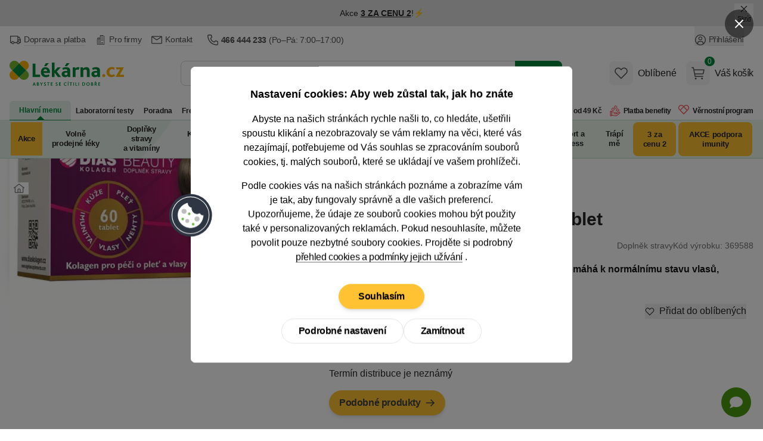

--- FILE ---
content_type: text/css
request_url: https://lekarnacz.vshcdn.net/assets/front/public/lekarna/css/main.a7b142ec3f17cafae8138fadc883f0ce.min.css
body_size: 26911
content:
@font-face{font-family:Bliss Pro;src:url(/assets/fonts/bliss-pro/BlissPro-Regular.otf) format("opentype");font-weight:400}@font-face{font-family:Bliss Pro;src:url(/assets/fonts/bliss-pro/BlissPro-Heavy.otf) format("opentype");font-weight:900}@font-face{font-family:Bliss Pro;src:url(/assets/fonts/bliss-pro/BlissPro-ExtraBold.otf) format("opentype");font-weight:800}.noUi-target,.noUi-target *{-webkit-touch-callout:none;-webkit-tap-highlight-color:rgba(0,0,0,0);-webkit-user-select:none;touch-action:none;-moz-user-select:none;user-select:none;box-sizing:border-box}.noUi-target{position:relative}.noUi-base,.noUi-connects{position:relative;z-index:10;height:100%;width:100%}.noUi-connects{z-index:0;overflow:hidden}.noUi-connect,.noUi-origin{position:absolute;top:0;right:0;z-index:10;height:100%;width:100%;will-change:transform;-ms-transform-origin:0 0;-webkit-transform-origin:0 0;-webkit-transform-style:preserve-3d;transform-origin:0 0;transform-style:flat}.noUi-txt-dir-rtl.noUi-horizontal .noUi-origin{left:0;right:auto}.noUi-vertical .noUi-origin{top:-100%;width:0}.noUi-horizontal .noUi-origin{height:0}.noUi-handle{backface-visibility:hidden;position:absolute}.noUi-touch-area{height:200%;width:200%;margin:-50% 0 0 -50%}.noUi-state-tap .noUi-connect,.noUi-state-tap .noUi-origin{transition:transform .3s}.noUi-state-drag *{cursor:inherit!important}.noUi-horizontal{height:8px}.noUi-horizontal .noUi-handle{width:22px;height:22px;right:-11px;top:-9px}.noUi-vertical{width:18px}.noUi-vertical .noUi-handle{width:28px;height:34px;right:-6px;bottom:-17px}.noUi-txt-dir-rtl.noUi-horizontal .noUi-handle{left:-17px;right:auto}.noUi-target{border-radius:9999px;border-width:1px;--tw-border-opacity: 1;border-color:rgb(229 229 229 / var(--tw-border-opacity, 1));--tw-bg-opacity: 1;background-color:rgb(229 229 229 / var(--tw-bg-opacity, 1))}.noUi-connects{border-radius:3px}.noUi-connect{--tw-bg-opacity: 1;background-color:rgb(0 135 59 / var(--tw-bg-opacity, 1))}.noUi-draggable{cursor:ew-resize}.noUi-vertical .noUi-draggable{cursor:ns-resize}.noUi-handle{cursor:default;border-radius:9999px;border-width:1px;--tw-border-opacity: 1;border-color:rgb(0 87 38 / var(--tw-border-opacity, 1));--tw-bg-opacity: 1;background-color:rgb(0 135 59 / var(--tw-bg-opacity, 1))}.noUi-handle:focus-visible{outline:2px solid;outline-offset:-1px;outline-color:#000}.noUi-active{box-shadow:inset 0 0 1px #fff,inset 0 1px 7px #ddd,0 3px 6px -3px #bbb}.noUi-handle:before,.noUi-handle:after{content:"";position:absolute;display:block;height:.5rem;width:1px;--tw-bg-opacity: 1;background-color:rgb(255 255 255 / var(--tw-bg-opacity, 1));left:8px;top:6px}.noUi-handle:after{left:11px}.noUi-vertical .noUi-handle:before,.noUi-vertical .noUi-handle:after{width:14px;height:1px;left:6px;top:14px}.noUi-vertical .noUi-handle:after{top:17px}[disabled] .noUi-connect{background:#b8b8b8}[disabled].noUi-target,[disabled].noUi-handle,[disabled] .noUi-handle{cursor:not-allowed}.noUi-pips,.noUi-pips *{box-sizing:border-box}.noUi-pips{position:absolute;color:#999}.noUi-value{position:absolute;white-space:nowrap;text-align:center}.noUi-value-sub{color:#ccc;font-size:10px}.noUi-marker{position:absolute;background:#ccc}.noUi-marker-sub,.noUi-marker-large{background:#aaa}.noUi-pips-horizontal{padding:10px 0;height:80px;top:100%;left:0;width:100%}.noUi-value-horizontal{transform:translate(-50%,50%)}.noUi-rtl .noUi-value-horizontal{transform:translate(50%,50%)}.noUi-marker-horizontal.noUi-marker{margin-left:-1px;width:2px;height:5px}.noUi-marker-horizontal.noUi-marker-sub{height:10px}.noUi-marker-horizontal.noUi-marker-large{height:15px}.noUi-pips-vertical{padding:0 10px;height:100%;top:0;left:100%}.noUi-value-vertical{transform:translateY(-50%);padding-left:25px}.noUi-rtl .noUi-value-vertical{transform:translateY(50%)}.noUi-marker-vertical.noUi-marker{width:5px;height:2px;margin-top:-1px}.noUi-marker-vertical.noUi-marker-sub{width:10px}.noUi-marker-vertical.noUi-marker-large{width:15px}.noUi-tooltip{display:block;position:absolute;border:1px solid #d9d9d9;border-radius:3px;background:#fff;color:#000;padding:5px;text-align:center;white-space:nowrap}.noUi-horizontal .noUi-tooltip{transform:translate(-50%);left:50%;bottom:120%}.noUi-vertical .noUi-tooltip{transform:translateY(-50%);top:50%;right:120%}.noUi-horizontal .noUi-origin>.noUi-tooltip{transform:translate(50%);left:auto;bottom:10px}.noUi-vertical .noUi-origin>.noUi-tooltip{transform:translateY(-18px);top:auto;right:28px}*,:before,:after{--tw-border-spacing-x: 0;--tw-border-spacing-y: 0;--tw-translate-x: 0;--tw-translate-y: 0;--tw-rotate: 0;--tw-skew-x: 0;--tw-skew-y: 0;--tw-scale-x: 1;--tw-scale-y: 1;--tw-pan-x: ;--tw-pan-y: ;--tw-pinch-zoom: ;--tw-scroll-snap-strictness: proximity;--tw-gradient-from-position: ;--tw-gradient-via-position: ;--tw-gradient-to-position: ;--tw-ordinal: ;--tw-slashed-zero: ;--tw-numeric-figure: ;--tw-numeric-spacing: ;--tw-numeric-fraction: ;--tw-ring-inset: ;--tw-ring-offset-width: 0px;--tw-ring-offset-color: #fff;--tw-ring-color: rgb(59 130 246 / .5);--tw-ring-offset-shadow: 0 0 #0000;--tw-ring-shadow: 0 0 #0000;--tw-shadow: 0 0 #0000;--tw-shadow-colored: 0 0 #0000;--tw-blur: ;--tw-brightness: ;--tw-contrast: ;--tw-grayscale: ;--tw-hue-rotate: ;--tw-invert: ;--tw-saturate: ;--tw-sepia: ;--tw-drop-shadow: ;--tw-backdrop-blur: ;--tw-backdrop-brightness: ;--tw-backdrop-contrast: ;--tw-backdrop-grayscale: ;--tw-backdrop-hue-rotate: ;--tw-backdrop-invert: ;--tw-backdrop-opacity: ;--tw-backdrop-saturate: ;--tw-backdrop-sepia: ;--tw-contain-size: ;--tw-contain-layout: ;--tw-contain-paint: ;--tw-contain-style: }::backdrop{--tw-border-spacing-x: 0;--tw-border-spacing-y: 0;--tw-translate-x: 0;--tw-translate-y: 0;--tw-rotate: 0;--tw-skew-x: 0;--tw-skew-y: 0;--tw-scale-x: 1;--tw-scale-y: 1;--tw-pan-x: ;--tw-pan-y: ;--tw-pinch-zoom: ;--tw-scroll-snap-strictness: proximity;--tw-gradient-from-position: ;--tw-gradient-via-position: ;--tw-gradient-to-position: ;--tw-ordinal: ;--tw-slashed-zero: ;--tw-numeric-figure: ;--tw-numeric-spacing: ;--tw-numeric-fraction: ;--tw-ring-inset: ;--tw-ring-offset-width: 0px;--tw-ring-offset-color: #fff;--tw-ring-color: rgb(59 130 246 / .5);--tw-ring-offset-shadow: 0 0 #0000;--tw-ring-shadow: 0 0 #0000;--tw-shadow: 0 0 #0000;--tw-shadow-colored: 0 0 #0000;--tw-blur: ;--tw-brightness: ;--tw-contrast: ;--tw-grayscale: ;--tw-hue-rotate: ;--tw-invert: ;--tw-saturate: ;--tw-sepia: ;--tw-drop-shadow: ;--tw-backdrop-blur: ;--tw-backdrop-brightness: ;--tw-backdrop-contrast: ;--tw-backdrop-grayscale: ;--tw-backdrop-hue-rotate: ;--tw-backdrop-invert: ;--tw-backdrop-opacity: ;--tw-backdrop-saturate: ;--tw-backdrop-sepia: ;--tw-contain-size: ;--tw-contain-layout: ;--tw-contain-paint: ;--tw-contain-style: }*,:before,:after{box-sizing:border-box;border-width:0;border-style:solid;border-color:#e5e5e5}:before,:after{--tw-content: ""}html,:host{line-height:1.5;-webkit-text-size-adjust:100%;-moz-tab-size:4;-o-tab-size:4;tab-size:4;font-family:-apple-system,BlinkMacSystemFont,Segoe UI,Roboto,Helvetica Neue,Arial,Noto Sans,sans-serif,"Apple Color Emoji","Segoe UI Emoji",Segoe UI Symbol,"Noto Color Emoji";font-feature-settings:normal;font-variation-settings:normal;-webkit-tap-highlight-color:transparent}body{margin:0;line-height:inherit}hr{height:0;color:inherit;border-top-width:1px}abbr:where([title]){-webkit-text-decoration:underline dotted;text-decoration:underline dotted}h1,h2,h3,h4,h5,h6{font-size:inherit;font-weight:inherit}a{color:inherit;text-decoration:inherit}b,strong{font-weight:bolder}code,kbd,samp,pre{font-family:SFMono-Regular,Menlo,Monaco,Consolas,Liberation Mono,Courier New,monospace;font-feature-settings:normal;font-variation-settings:normal;font-size:1em}small{font-size:80%}sub,sup{font-size:75%;line-height:0;position:relative;vertical-align:baseline}sub{bottom:-.25em}sup{top:-.5em}table{text-indent:0;border-color:inherit;border-collapse:collapse}button,input,optgroup,select,textarea{font-family:inherit;font-feature-settings:inherit;font-variation-settings:inherit;font-size:100%;font-weight:inherit;line-height:inherit;letter-spacing:inherit;color:inherit;margin:0;padding:0}button,select{text-transform:none}button,input:where([type=button]),input:where([type=reset]),input:where([type=submit]){-webkit-appearance:button;background-color:transparent;background-image:none}:-moz-focusring{outline:auto}:-moz-ui-invalid{box-shadow:none}progress{vertical-align:baseline}::-webkit-inner-spin-button,::-webkit-outer-spin-button{height:auto}[type=search]{-webkit-appearance:textfield;outline-offset:-2px}::-webkit-search-decoration{-webkit-appearance:none}::-webkit-file-upload-button{-webkit-appearance:button;font:inherit}summary{display:list-item}blockquote,dl,dd,h1,h2,h3,h4,h5,h6,hr,figure,p,pre{margin:0}fieldset{margin:0;padding:0}legend{padding:0}ol,ul,menu{list-style:none;margin:0;padding:0}dialog{padding:0}textarea{resize:vertical}input::-moz-placeholder,textarea::-moz-placeholder{opacity:1;color:#a3a3a3}input::placeholder,textarea::placeholder{opacity:1;color:#a3a3a3}button,[role=button]{cursor:pointer}:disabled{cursor:default}img,svg,video,canvas,audio,iframe,embed,object{display:block;vertical-align:middle}img,video{max-width:100%;height:auto}[hidden]:where(:not([hidden=until-found])){display:none}.\!container,.container{margin-left:auto;margin-right:auto;width:100%;padding-left:.5rem;padding-right:.5rem}html{min-height:100%;scroll-behavior:smooth;font-family:-apple-system,BlinkMacSystemFont,Segoe UI,Roboto,Helvetica Neue,Arial,Noto Sans,sans-serif,"Apple Color Emoji","Segoe UI Emoji",Segoe UI Symbol,"Noto Color Emoji"}body{display:flex;width:100%;flex-direction:column;overflow-x:hidden;overflow-y:scroll;--tw-text-opacity: 1;color:rgb(38 38 38 / var(--tw-text-opacity, 1))}b,strong{font-weight:700}input::-webkit-outer-spin-button,input::-webkit-inner-spin-button{-webkit-appearance:none;margin:0}input[type=number]{-moz-appearance:textfield}@media screen and (-ms-high-contrast: active),(-ms-high-contrast: none){.ieFix-menu{transform:translate(-50%)}.ieFixOpacity{background-color:#00000080!important}}@media (max-width: 768px){.max-h-none-forced-on-mobile{max-height:none!important}}[x-cloak=hidden]{display:none!important}[x-cloak=invisible]{visibility:hidden!important}[x-cloak=disabled]{pointer-events:none}@media (max-width: 480px){[x-cloak=xs]{display:none!important}}@media (max-width: 640px){[x-cloak=sm]{display:none!important}}@media (max-width: 768px){[x-cloak=md]{display:none!important}}@media (max-width: 1024px){[x-cloak=lg]{display:none!important}}@media (max-width: 1280px){[x-cloak=xl]{display:none!important}}.bg-star-gray{background-image:url("data:image/svg+xml,%3Csvg xmlns='http://www.w3.org/2000/svg' viewBox='0 0 24 24' color='%23D4D4D4' fill='%23D4D4D4' width='64' height='64'%3E%3Cg%3E%3Cpath fill='none' d='M0 0h24v24H0z'/%3E%3Cpath d='M12 18.26l-7.053 3.948 1.575-7.928L.587 8.792l8.027-.952L12 .5l3.386 7.34 8.027.952-5.935 5.488 1.575 7.928L12 18.26zm0-2.292l4.247 2.377-.949-4.773 3.573-3.305-4.833-.573L12 5.275l-2.038 4.42-4.833.572 3.573 3.305-.949 4.773L12 15.968z'/%3E%3C/g%3E%3C/svg%3E");background-size:auto 100%}.bg-star-orange{background-image:url("data:image/svg+xml,%3Csvg xmlns='http://www.w3.org/2000/svg' viewBox='0 0 24 24' color='%23FAAF00' fill='%23FAAF00' width='64' height='64'%3E%3Cg%3E%3Cpath fill='none' d='M0 0h24v24H0z'/%3E%3Cpath d='M12 18.26l-7.053 3.948 1.575-7.928L.587 8.792l8.027-.952L12 .5l3.386 7.34 8.027.952-5.935 5.488 1.575 7.928z'/%3E%3C/g%3E%3C/svg%3E ");background-size:auto 100%}.mobileMenuIsOpen{overflow-y:hidden}.luigiIsOpen #chat-application,.mobileMenuIsOpen #chat-application,.desktopMenuIsOpen #chat-application{z-index:39!important}#tracy-debug-bar img{display:inline}.scrollPrev:disabled,.scrollPrev[disabled],.scrollNext:disabled,.scrollNext[disabled]{display:none}.hidden-by-attr[hidden]{display:none}.global-header a{text-decoration-line:underline}.global-header a:hover{text-decoration-line:none}.global-header img{display:inline-block;margin:0 10px}.tippy-box[data-theme~=custom]{--tw-bg-opacity: 1;background-color:rgb(255 194 51 / var(--tw-bg-opacity, 1));--tw-text-opacity: 1;color:rgb(0 0 0 / var(--tw-text-opacity, 1))}.tippy-box[data-theme~=custom][data-placement^=top]>.tippy-arrow:before{--tw-border-opacity: 1;border-top-color:rgb(255 194 51 / var(--tw-border-opacity, 1))}.tippy-box[data-theme~=custom][data-placement^=bottom]>.tippy-arrow:before{--tw-border-opacity: 1;border-bottom-color:rgb(255 194 51 / var(--tw-border-opacity, 1))}.form-input,.form-textarea,.form-select,.form-multiselect{-webkit-appearance:none;-moz-appearance:none;appearance:none;background-color:#fff;border-color:#737373;border-width:1px;border-radius:0;padding:.5rem .75rem;font-size:1rem;line-height:1.5rem;--tw-shadow: 0 0 #0000}.form-input:focus,.form-textarea:focus,.form-select:focus,.form-multiselect:focus{outline:2px solid transparent;outline-offset:2px;--tw-ring-inset: var(--tw-empty, );--tw-ring-offset-width: 0px;--tw-ring-offset-color: #fff;--tw-ring-color: #2563eb;--tw-ring-offset-shadow: var(--tw-ring-inset) 0 0 0 var(--tw-ring-offset-width) var(--tw-ring-offset-color);--tw-ring-shadow: var(--tw-ring-inset) 0 0 0 calc(1px + var(--tw-ring-offset-width)) var(--tw-ring-color);box-shadow:var(--tw-ring-offset-shadow),var(--tw-ring-shadow),var(--tw-shadow);border-color:#2563eb}.form-input::-moz-placeholder,.form-textarea::-moz-placeholder{color:#737373;opacity:1}.form-input::placeholder,.form-textarea::placeholder{color:#737373;opacity:1}.form-input::-webkit-datetime-edit-fields-wrapper{padding:0}.form-input::-webkit-date-and-time-value{min-height:1.5em;text-align:inherit}.form-input::-webkit-datetime-edit{display:inline-flex}.form-input::-webkit-datetime-edit,.form-input::-webkit-datetime-edit-year-field,.form-input::-webkit-datetime-edit-month-field,.form-input::-webkit-datetime-edit-day-field,.form-input::-webkit-datetime-edit-hour-field,.form-input::-webkit-datetime-edit-minute-field,.form-input::-webkit-datetime-edit-second-field,.form-input::-webkit-datetime-edit-millisecond-field,.form-input::-webkit-datetime-edit-meridiem-field{padding-top:0;padding-bottom:0}.form-select{background-image:url("data:image/svg+xml,%3csvg xmlns='http://www.w3.org/2000/svg' fill='none' viewBox='0 0 20 20'%3e%3cpath stroke='%23737373' stroke-linecap='round' stroke-linejoin='round' stroke-width='1.5' d='M6 8l4 4 4-4'/%3e%3c/svg%3e");background-position:right .5rem center;background-repeat:no-repeat;background-size:1.5em 1.5em;padding-right:2.5rem;-webkit-print-color-adjust:exact;print-color-adjust:exact}.form-select:where([size]:not([size="1"])){background-image:initial;background-position:initial;background-repeat:unset;background-size:initial;padding-right:.75rem;-webkit-print-color-adjust:unset;print-color-adjust:unset}.form-checkbox,.form-radio{-webkit-appearance:none;-moz-appearance:none;appearance:none;padding:0;-webkit-print-color-adjust:exact;print-color-adjust:exact;display:inline-block;vertical-align:middle;background-origin:border-box;-webkit-user-select:none;-moz-user-select:none;user-select:none;flex-shrink:0;height:1rem;width:1rem;color:#2563eb;background-color:#fff;border-color:#737373;border-width:1px;--tw-shadow: 0 0 #0000}.form-checkbox{border-radius:0}.form-radio{border-radius:100%}.form-checkbox:focus,.form-radio:focus{outline:2px solid transparent;outline-offset:2px;--tw-ring-inset: var(--tw-empty, );--tw-ring-offset-width: 2px;--tw-ring-offset-color: #fff;--tw-ring-color: #2563eb;--tw-ring-offset-shadow: var(--tw-ring-inset) 0 0 0 var(--tw-ring-offset-width) var(--tw-ring-offset-color);--tw-ring-shadow: var(--tw-ring-inset) 0 0 0 calc(2px + var(--tw-ring-offset-width)) var(--tw-ring-color);box-shadow:var(--tw-ring-offset-shadow),var(--tw-ring-shadow),var(--tw-shadow)}.form-checkbox:checked,.form-radio:checked{border-color:transparent;background-color:currentColor;background-size:100% 100%;background-position:center;background-repeat:no-repeat}.form-checkbox:checked{background-image:url("data:image/svg+xml,%3csvg viewBox='0 0 16 16' fill='white' xmlns='http://www.w3.org/2000/svg'%3e%3cpath d='M12.207 4.793a1 1 0 010 1.414l-5 5a1 1 0 01-1.414 0l-2-2a1 1 0 011.414-1.414L6.5 9.086l4.293-4.293a1 1 0 011.414 0z'/%3e%3c/svg%3e")}@media (forced-colors: active){.form-checkbox:checked{-webkit-appearance:auto;-moz-appearance:auto;appearance:auto}}.form-radio:checked{background-image:url("data:image/svg+xml,%3csvg viewBox='0 0 16 16' fill='white' xmlns='http://www.w3.org/2000/svg'%3e%3ccircle cx='8' cy='8' r='3'/%3e%3c/svg%3e")}@media (forced-colors: active){.form-radio:checked{-webkit-appearance:auto;-moz-appearance:auto;appearance:auto}}.form-checkbox:checked:hover,.form-checkbox:checked:focus,.form-radio:checked:hover,.form-radio:checked:focus{border-color:transparent;background-color:currentColor}.form-checkbox:indeterminate{background-image:url("data:image/svg+xml,%3csvg xmlns='http://www.w3.org/2000/svg' fill='none' viewBox='0 0 16 16'%3e%3cpath stroke='white' stroke-linecap='round' stroke-linejoin='round' stroke-width='2' d='M4 8h8'/%3e%3c/svg%3e");border-color:transparent;background-color:currentColor;background-size:100% 100%;background-position:center;background-repeat:no-repeat}@media (forced-colors: active){.form-checkbox:indeterminate{-webkit-appearance:auto;-moz-appearance:auto;appearance:auto}}.form-checkbox:indeterminate:hover,.form-checkbox:indeterminate:focus{border-color:transparent;background-color:currentColor}.basket-discount-additional-sale-product-carousel-price-inline{display:flex}@media (min-width: 1000px) and (max-width: 1199px){.basket-discount-additional-sale-product-carousel-price-inline{display:none}}.basket-discount-additional-sale-product-carousel-price-col{display:none}@media (min-width: 1000px) and (max-width: 1199px){.basket-discount-additional-sale-product-carousel-price-col{display:flex}}.bg-smartbox-basket{position:relative}@media (max-width: 768px){.bg-smartbox-basket:before{content:"";position:absolute;left:50%;right:50%;top:0;margin-left:-50vw;margin-right:-50vw;width:100vw;height:100%;background-color:#e6f3ec;z-index:-1}}@supports (-webkit-hyphens: none){.reader-container{z-index:5}#reader{width:100%!important;height:100%!important}#reader video{width:100%!important;height:100%!important;-o-object-fit:cover!important;object-fit:cover!important}}dialog::backdrop{background-color:#00000080}#daktela-web .dw-button{z-index:49!important}.bg-customer-membership--green{background-image:linear-gradient(to bottom,#f1faec80,#f1faec4d 30%,#f1faec33,#f1faec4d 70%,#f1faec80),url(../../../images/background_customer_membership_green.svg)}.bg-customer-membership--gray{background-image:linear-gradient(to bottom,#ebebeb80,#ebebeb4d 30%,#ebebeb33,#ebebeb4d 70%,#ebebeb80),url(../../../images/background_customer_membership_gray.svg)}.bg-customer-membership-banner{background-image:url(../../../images/customer-membership-banner-desktop.webp);background-position:center;background-size:cover;background-repeat:no-repeat}@media screen and (max-width: 999px){.bg-customer-membership-banner{background-image:url(../../../images/customer-membership-banner-tablet.svg);background-position:center;background-size:cover;background-repeat:no-repeat}}@media screen and (max-width: 425px){.bg-customer-membership-banner{background-image:url(../../../images/customer-membership-banner-mobile.svg);background-position:center;background-size:cover;background-repeat:no-repeat}}.bg-daktelaIcon{background-color:#fff;background-image:url("data:image/svg+xml,%3Csvg version='1.1' id='Layer_1' xmlns='http://www.w3.org/2000/svg' xmlns:xlink='http://www.w3.org/1999/xlink' x='0px' y='0px' viewBox='0 0 512 512' style='enable-background:new 0 0 512 512;' xml:space='preserve'%3E%3Cpath style='fill:%234b9b0f' d='M0,0v512.3h514.7V0H0z M256,446.5c-38.1,0-74.1-7-106.6-19.3c-24.4,19.4-73.7,51-139.5,51c-3.2,0-6-1.8-7.2-4.8 c-1.3-3-0.7-6.4,1.5-8.6c0.5-0.5,42-45.1,54.4-95.1C23.2,334.4,2,289.3,2,240.1c0-114,113.7-206.4,254-206.4s254,92.4,254,206.4 S396.3,446.5,256,446.5z'/%3E%3C/svg%3E")}@media screen and (min-width: 1650px){.bg-green-with-rectangles{background-image:linear-gradient(to right,#ffffff 0%,transparent 15%,transparent 90%,#ffffff 100%),url(../../../images/bg-green-with-rectangles.svg);background-color:transparent;background-size:cover;background-position:center;background-repeat:no-repeat}.border-white-green-gradient-top:after{content:"";height:1px;background:linear-gradient(to right,transparent 0%,#b9ddc9 5%,#b9ddc9 90%,transparent 100%);position:absolute;top:0;left:0;width:100%}.border-white-green-gradient-bottom:after{content:"";height:1px;background:linear-gradient(to right,#fff,#b9ddc9 20%,#b9ddc9 80%,#fff);position:absolute;bottom:0;left:0;width:100%}}@media screen and (min-width: 1280px) and (max-width: 1649px){.border-white-green-gradient-top:after{content:"";height:.05rem;background:linear-gradient(to right,transparent 0%,#b9ddc9 5%,#b9ddc9 90%,transparent 100%);position:absolute;top:0;left:0;width:100%}}@media screen and (min-width: 768px) and (max-width: 1279px){.border-white-green-gradient-top:after{content:"";height:.05rem;background:#b9ddc9;position:absolute;top:0;left:0;width:100%}}@media screen and (min-width: 768px) and (max-width: 1649px){.bg-green-with-rectangles{background-image:url(../../../images/bg-green-with-rectangles.svg);background-color:transparent;background-size:cover;background-position:center;background-repeat:no-repeat}.border-white-green-gradient-bottom:after{content:"";height:.05rem;background:#b9ddc9;position:absolute;bottom:0;left:0;width:100%}}.hiddenElement{display:none!important}.showHiddenElements .hiddenElement{display:block!important}.w-screen-container-overlap{width:100vw;margin-left:calc(50% - 50vw);margin-right:calc(50% - 50vw)}.btn{display:inline-flex;align-items:center;justify-content:center;border-radius:9999px;border-width:1px;padding:.5rem 1.75rem;font-weight:575;letter-spacing:-.025em;text-decoration-line:none;--tw-shadow: 0 4px 6px -1px rgb(0 0 0 / .1), 0 2px 4px -2px rgb(0 0 0 / .1);--tw-shadow-colored: 0 4px 6px -1px var(--tw-shadow-color), 0 2px 4px -2px var(--tw-shadow-color);box-shadow:var(--tw-ring-offset-shadow, 0 0 #0000),var(--tw-ring-shadow, 0 0 #0000),var(--tw-shadow);white-space:nowrap}.btn:focus{outline:2px solid transparent;outline-offset:2px}.btn.btn-primary{--tw-border-opacity: 1;border-color:rgb(0 135 59 / var(--tw-border-opacity, 1));--tw-bg-opacity: 1;background-color:rgb(0 135 59 / var(--tw-bg-opacity, 1));--tw-text-opacity: 1;color:rgb(255 255 255 / var(--tw-text-opacity, 1))}.btn.btn-primary:hover{--tw-border-opacity: 1;border-color:rgb(0 87 38 / var(--tw-border-opacity, 1));--tw-bg-opacity: 1;background-color:rgb(0 87 38 / var(--tw-bg-opacity, 1))}.btn.btn-primary.btn-add-to-cart{padding-left:1rem;padding-right:1rem}.btn.btn-primary.btn-primary--outline{--tw-border-opacity: 1;border-color:rgb(0 135 59 / var(--tw-border-opacity, 1));--tw-bg-opacity: 1;background-color:rgb(255 255 255 / var(--tw-bg-opacity, 1));--tw-text-opacity: 1;color:rgb(0 135 59 / var(--tw-text-opacity, 1));--tw-shadow: 0px 2px 5px 0px rgba(0,0,0,.4);--tw-shadow-colored: 0px 2px 5px 0px var(--tw-shadow-color);box-shadow:var(--tw-ring-offset-shadow, 0 0 #0000),var(--tw-ring-shadow, 0 0 #0000),var(--tw-shadow)}.btn.btn-primary.btn-primary--outline:hover{--tw-border-opacity: 1;border-color:rgb(0 87 38 / var(--tw-border-opacity, 1));--tw-bg-opacity: 1;background-color:rgb(0 87 38 / var(--tw-bg-opacity, 1));--tw-text-opacity: 1;color:rgb(255 255 255 / var(--tw-text-opacity, 1))}.btn.btn-primary.btn-primary--shadow-bottom-md{--tw-shadow: 0px 2px 5px 0px rgba(0,0,0,.4);--tw-shadow-colored: 0px 2px 5px 0px var(--tw-shadow-color);box-shadow:var(--tw-ring-offset-shadow, 0 0 #0000),var(--tw-ring-shadow, 0 0 #0000),var(--tw-shadow)}.btn.btn-secondary{--tw-border-opacity: 1;border-color:rgb(255 194 51 / var(--tw-border-opacity, 1));--tw-bg-opacity: 1;background-color:rgb(255 194 51 / var(--tw-bg-opacity, 1))}.btn.btn-secondary:hover{--tw-border-opacity: 1;border-color:rgb(250 175 0 / var(--tw-border-opacity, 1));--tw-bg-opacity: 1;background-color:rgb(250 175 0 / var(--tw-bg-opacity, 1));--tw-text-opacity: 1;color:rgb(255 255 255 / var(--tw-text-opacity, 1))}.btn.btn-secondary.btn-add-to-cart{padding:.5rem 1rem}.btn.btn-inverted{--tw-bg-opacity: 1;background-color:rgb(255 255 255 / var(--tw-bg-opacity, 1));--tw-shadow: 0 0 #0000;--tw-shadow-colored: 0 0 #0000;box-shadow:var(--tw-ring-offset-shadow, 0 0 #0000),var(--tw-ring-shadow, 0 0 #0000),var(--tw-shadow)}.btn.btn-inverted:hover{--tw-bg-opacity: 1;background-color:rgb(245 245 245 / var(--tw-bg-opacity, 1));--tw-shadow: 0 4px 6px -1px rgb(0 0 0 / .1), 0 2px 4px -2px rgb(0 0 0 / .1);--tw-shadow-colored: 0 4px 6px -1px var(--tw-shadow-color), 0 2px 4px -2px var(--tw-shadow-color);box-shadow:var(--tw-ring-offset-shadow, 0 0 #0000),var(--tw-ring-shadow, 0 0 #0000),var(--tw-shadow)}.btn.btn-large{padding-left:2rem;padding-right:2rem;line-height:1.25rem}.btn.btn-small{padding-top:.25rem;padding-bottom:.25rem}.product-tag{display:inline-flex;border-radius:9999px;--tw-bg-opacity: 1;background-color:rgb(0 135 59 / var(--tw-bg-opacity, 1));padding:.25rem .5rem;text-align:right;font-size:.65rem;font-weight:575;text-transform:uppercase;--tw-text-opacity: 1;color:rgb(255 255 255 / var(--tw-text-opacity, 1))}.banner-style{padding-top:28.17%}.banner-style.banner-bannerCategoryRight,.banner-style.banner-bannerCategoryLeft{padding-top:34%}.banner-style.banner-bannerText{padding-top:100%;margin-bottom:0}.banner-style.banner-bannerBasket,.banner-style.banner-bannerShippingAndBilling{padding-top:25%}.banner-style.banner-bannerCategoryProduct,.banner-style.banner-bannerCategoryLastProduct{padding-top:0}.slot-item input[type=radio]:checked+div{--tw-border-opacity: 1;border-color:rgb(0 135 59 / var(--tw-border-opacity, 1))}.slot-item input[type=radio]:checked+div span{display:block}.product-slide{width:58.333333%;flex-shrink:0;-webkit-user-select:none;-moz-user-select:none;user-select:none;justify-content:flex-start;border-radius:.5rem;border-width:1px;border-color:transparent;transition-property:box-shadow;transition-duration:.15s;transition-timing-function:cubic-bezier(.4,0,.2,1)}.product-slide:hover{--tw-border-opacity: 1;border-color:rgb(212 212 212 / var(--tw-border-opacity, 1));--tw-shadow: 0 4px 6px -1px rgb(0 0 0 / .1), 0 2px 4px -2px rgb(0 0 0 / .1);--tw-shadow-colored: 0 4px 6px -1px var(--tw-shadow-color), 0 2px 4px -2px var(--tw-shadow-color);box-shadow:var(--tw-ring-offset-shadow, 0 0 #0000),var(--tw-ring-shadow, 0 0 #0000),var(--tw-shadow)}.product-category{width:100%;flex-wrap:wrap;will-change:transform;transform:translateZ(0);backface-visibility:hidden;perspective:1000}.li-check{background:url(../../../images/placeholders/check.svg) left center no-repeat;padding-left:1.5rem;line-height:1.25}.li-check a{text-decoration-line:underline}.li-check a:hover{text-decoration-line:none}.li-cross{background:url(../../../images/placeholders/cross.svg) left center no-repeat;padding-left:1.5rem;line-height:1.25}.li-cross a{text-decoration-line:underline}.li-cross a:hover{text-decoration-line:none}.advent-calendar-subcategory-box{top:.313rem;bottom:.313rem;left:1rem;right:1rem}@media (min-width: 414px) and (max-width: 499px){.advent-calendar-subcategory-box{top:.625rem;bottom:.625rem;left:1.75rem;right:1.75rem}}@media (min-width: 500px) and (max-width: 999px){.advent-calendar-subcategory-box{top:.625rem;bottom:.625rem;right:2.5rem;left:2.5rem}}@media (min-width: 1000px) and (max-width: 1099px){.advent-calendar-subcategory-box{top:.625rem;bottom:.625rem;right:1.75rem;left:1.75rem}}@media (min-width: 1100px){.advent-calendar-subcategory-box{top:.625rem;bottom:.625rem;right:2.5rem;left:2.5rem}}.bg-christmas-product-not-visible{background-image:url(../../../images/bg_christmas_not_visible_product.png);background-size:cover;background-position:center;background-repeat:no-repeat}.bg-christmas-product-current{background-image:url(../../../images/bg_christmas_product_current.png);background-size:cover;background-position:center;background-repeat:no-repeat}@media (max-width: 529px){.bg-christmas-product{background-image:url(../../../images/bg-christmas-product-mobile.png)!important}}.bg-christmas-product{background-image:url(../../../images/bg-christmas-product.png);background-size:cover;background-position:center;background-repeat:no-repeat}.bg-christmas-banner{background-image:url(../../../images/bg_one_click_offer_christmas_banner.svg)}@media screen and (min-width: 768px){.bg-one-click-offer-christmas{background-image:url(../../../images/bg_one_click_offer_christmas_list.svg);background-repeat:no-repeat}}.bg-one-click-offer-christmas-button{position:relative}.bg-one-click-offer-christmas-button:before{background-image:url(../../../images/bg_one_click_offer_christmas_button.png);background-size:cover;--tw-bg-opacity: .15;background-position:50% 50%;position:absolute;content:"";top:0;left:0;width:100%;height:100%;opacity:.15}@media (max-width: 361px){.christmas-subcategory-grandparents-cs{padding-top:.375rem;padding-bottom:.375rem}}@media (min-width: 362px) and (max-width: 999px){.christmas-subcategory-grandparents-cs{padding-top:1rem;padding-bottom:1rem}}@media (min-width: 1000px) and (max-width: 1021px){.christmas-subcategory-grandparents-cs{padding-top:.375rem;padding-bottom:.375rem}}@media (min-width: 1022px){.christmas-subcategory-grandparents-cs{padding-top:1rem;padding-bottom:1rem}}@media (max-width: 361px){.christmas-subcategory-grandparents-cs p{line-height:1.5rem}}@media (min-width: 362px) and (max-width: 999px){.christmas-subcategory-grandparents-cs p{line-height:1.75rem}}@media (min-width: 1000px) and (max-width: 1021px){.christmas-subcategory-grandparents-cs p{line-height:1.5rem}}@media (min-width: 1022px){.christmas-subcategory-grandparents-cs p{line-height:1.75rem}}@media (max-width: 377px){.christmas-subcategory-grandparents-sk{padding-top:.375rem;padding-bottom:.375rem}}@media (min-width: 378px) and (max-width: 999px){.christmas-subcategory-grandparents-sk{padding-top:1rem;padding-bottom:1rem}}@media (min-width: 1000px) and (max-width: 1057px){.christmas-subcategory-grandparents-sk{padding-top:.375rem;padding-bottom:.375rem}}@media (min-width: 1058px){.christmas-subcategory-grandparents-sk{padding-top:1rem;padding-bottom:1rem}}@media (max-width: 377px){.christmas-subcategory-grandparents-sk p{line-height:1.5rem}}@media (min-width: 378px) and (max-width: 999px){.christmas-subcategory-grandparents-sk p{line-height:1.75rem}}@media (min-width: 1000px) and (max-width: 1057px){.christmas-subcategory-grandparents-sk p{line-height:1.5rem}}@media (min-width: 1058px){.christmas-subcategory-grandparents-sk p{line-height:1.75rem}}@media (max-width: 384px){.christmas-subcategory-vouchers-sk{padding-top:.375rem;padding-bottom:.375rem}}@media (min-width: 385px) and (max-width: 999px){.christmas-subcategory-vouchers-sk{padding-top:1rem;padding-bottom:1rem}}@media (min-width: 1000px) and (max-width: 1073px){.christmas-subcategory-vouchers-sk{padding-top:.375rem;padding-bottom:.375rem}}@media (min-width: 1074px){.christmas-subcategory-vouchers-sk{padding-top:1rem;padding-bottom:1rem}}@media (max-width: 384px){.christmas-subcategory-vouchers-sk p{line-height:1.5rem}}@media (min-width: 385px) and (max-width: 999px){.christmas-subcategory-vouchers-sk p{line-height:1.75rem}}@media (min-width: 1000px) and (max-width: 1073px){.christmas-subcategory-vouchers-sk p{line-height:1.5rem}}@media (min-width: 1074px){.christmas-subcategory-vouchers-sk p{line-height:1.75rem}}.advent-closed-product-separator:before{content:"";position:absolute;z-index:1;top:3.35rem;bottom:.3rem;left:.5rem;right:.5rem;border-style:dashed;border-width:2px;border-radius:.5rem}.advent-closed-product-separator:after{content:"";position:absolute;top:3.7rem;bottom:.6rem;left:50%;border-left:2px dashed white;transform:translate(-50%)}.bg-christmas-red{background-image:url(../../../images/bg_christmas_red.png);background-size:cover;background-repeat:no-repeat}.bg-christmas-advent-red{background-image:url(../../../images/bg_christmas_advent_red.png);background-size:cover;background-repeat:no-repeat;filter:none}.sr-only{position:absolute;width:1px;height:1px;padding:0;margin:-1px;overflow:hidden;clip:rect(0,0,0,0);white-space:nowrap;border-width:0}.pointer-events-none{pointer-events:none}.pointer-events-auto{pointer-events:auto}.visible{visibility:visible}.invisible{visibility:hidden}.collapse{visibility:collapse}.static{position:static}.fixed{position:fixed}.absolute{position:absolute}.relative{position:relative}.sticky{position:sticky}.inset-0{top:0;right:0;bottom:0;left:0}.inset-y-0{top:0;bottom:0}.-bottom-1{bottom:-.25rem}.-bottom-32{bottom:-8rem}.-bottom-7{bottom:-1.75rem}.-left-1{left:-.25rem}.-left-1\/2{left:-50%}.-left-2{left:-.5rem}.-left-5{left:-1.25rem}.-left-\[0\.625rem\]{left:-.625rem}.-right-1{right:-.25rem}.-right-2{right:-.5rem}.-right-5{right:-1.25rem}.-right-\[0\.625rem\]{right:-.625rem}.-top-1{top:-.25rem}.-top-2{top:-.5rem}.-top-20{top:-5rem}.-top-32{top:-8rem}.-top-8{top:-2rem}.-top-\[1px\]{top:-1px}.-top-\[5px\]{top:-5px}.bottom-0{bottom:0}.bottom-1\.5{bottom:.375rem}.bottom-1\/4{bottom:25%}.bottom-12{bottom:3rem}.bottom-14{bottom:3.5rem}.bottom-2{bottom:.5rem}.bottom-3{bottom:.75rem}.bottom-5{bottom:1.25rem}.bottom-6{bottom:1.5rem}.bottom-8{bottom:2rem}.bottom-\[60px\]{bottom:60px}.left-0{left:0}.left-1{left:.25rem}.left-1\/2{left:50%}.left-1\/4{left:25%}.left-12{left:3rem}.left-4{left:1rem}.left-8{left:2rem}.left-\[10\.5rem\]{left:10.5rem}.left-full{left:100%}.right-0{right:0}.right-0\.5{right:.125rem}.right-1{right:.25rem}.right-1\/4{right:25%}.right-16{right:4rem}.right-2{right:.5rem}.right-24{right:6rem}.right-26{right:6.5rem}.right-3{right:.75rem}.right-4{right:1rem}.right-8{right:2rem}.right-\[10px\]{right:10px}.top-0{top:0}.top-0\.5{top:.125rem}.top-1{top:.25rem}.top-1\/2{top:50%}.top-1\/3{top:33.333333%}.top-1\/4{top:25%}.top-10{top:2.5rem}.top-14{top:3.5rem}.top-2{top:.5rem}.top-3{top:.75rem}.top-5{top:1.25rem}.top-8{top:2rem}.top-\[-4px\]{top:-4px}.top-\[0\.5px\]{top:.5px}.top-\[0\.85rem\]{top:.85rem}.top-\[5\%\]{top:5%}.top-full{top:100%}.\!z-30{z-index:30!important}.-z-1{z-index:-1}.-z-10{z-index:-10}.-z-\[1\]{z-index:-1}.z-0{z-index:0}.z-1{z-index:1}.z-10{z-index:10}.z-20{z-index:20}.z-30{z-index:30}.z-40{z-index:40}.z-50{z-index:50}.z-60{z-index:60}.z-70{z-index:70}.z-71{z-index:71}.z-\[-1\]{z-index:-1}.z-\[11\]{z-index:11}.z-\[15\]{z-index:15}.z-\[99\]{z-index:99}.z-auto{z-index:auto}.order-1{order:1}.order-2{order:2}.order-3{order:3}.order-4{order:4}.order-5{order:5}.order-first{order:-9999}.order-last{order:9999}.col-span-2{grid-column:span 2 / span 2}.col-start-1{grid-column-start:1}.col-end-1{grid-column-end:1}.row-start-1{grid-row-start:1}.row-end-1{grid-row-end:1}.float-right{float:right}.float-left{float:left}.clear-both{clear:both}.m-1{margin:.25rem}.m-2{margin:.5rem}.m-4{margin:1rem}.m-5{margin:1.25rem}.m-50{margin:12.5rem}.m-80{margin:20rem}.m-auto{margin:auto}.\!my-0{margin-top:0!important;margin-bottom:0!important}.-mx-2{margin-left:-.5rem;margin-right:-.5rem}.-mx-2px{margin-left:-2px;margin-right:-2px}.-mx-3{margin-left:-.75rem;margin-right:-.75rem}.-mx-4{margin-left:-1rem;margin-right:-1rem}.-my-1{margin-top:-.25rem;margin-bottom:-.25rem}.-my-2{margin-top:-.5rem;margin-bottom:-.5rem}.mx-0\.5{margin-left:.125rem;margin-right:.125rem}.mx-1{margin-left:.25rem;margin-right:.25rem}.mx-2{margin-left:.5rem;margin-right:.5rem}.mx-2px{margin-left:2px;margin-right:2px}.mx-3{margin-left:.75rem;margin-right:.75rem}.mx-4{margin-left:1rem;margin-right:1rem}.mx-6{margin-left:1.5rem;margin-right:1.5rem}.mx-8{margin-left:2rem;margin-right:2rem}.mx-\[-1rem\]{margin-left:-1rem;margin-right:-1rem}.mx-auto{margin-left:auto;margin-right:auto}.mx-px{margin-left:1px;margin-right:1px}.my-1{margin-top:.25rem;margin-bottom:.25rem}.my-10{margin-top:2.5rem;margin-bottom:2.5rem}.my-12{margin-top:3rem;margin-bottom:3rem}.my-2{margin-top:.5rem;margin-bottom:.5rem}.my-3{margin-top:.75rem;margin-bottom:.75rem}.my-4{margin-top:1rem;margin-bottom:1rem}.my-5{margin-top:1.25rem;margin-bottom:1.25rem}.my-6{margin-top:1.5rem;margin-bottom:1.5rem}.my-8{margin-top:2rem;margin-bottom:2rem}.my-\[22px\]{margin-top:22px;margin-bottom:22px}.my-auto{margin-top:auto;margin-bottom:auto}.\!-mt-16{margin-top:-4rem!important}.\!mb-auto{margin-bottom:auto!important}.\!mr-2{margin-right:.5rem!important}.\!mr-4{margin-right:1rem!important}.\!mt-0{margin-top:0!important}.-mb-1{margin-bottom:-.25rem}.-mb-3{margin-bottom:-.75rem}.-mb-\[2px\]{margin-bottom:-2px}.-mb-px{margin-bottom:-1px}.-ml-12{margin-left:-3rem}.-ml-2{margin-left:-.5rem}.-ml-3{margin-left:-.75rem}.-ml-8{margin-left:-2rem}.-mr-2{margin-right:-.5rem}.-mr-3{margin-right:-.75rem}.-mt-0\.5{margin-top:-.125rem}.-mt-1{margin-top:-.25rem}.-mt-10{margin-top:-2.5rem}.-mt-2{margin-top:-.5rem}.-mt-3{margin-top:-.75rem}.-mt-4{margin-top:-1rem}.-mt-5{margin-top:-1.25rem}.-mt-6{margin-top:-1.5rem}.-mt-8{margin-top:-2rem}.-mt-px{margin-top:-1px}.mb-0{margin-bottom:0}.mb-1{margin-bottom:.25rem}.mb-10{margin-bottom:2.5rem}.mb-12{margin-bottom:3rem}.mb-14{margin-bottom:3.5rem}.mb-16{margin-bottom:4rem}.mb-2{margin-bottom:.5rem}.mb-2\.5{margin-bottom:.625rem}.mb-24{margin-bottom:6rem}.mb-3{margin-bottom:.75rem}.mb-4{margin-bottom:1rem}.mb-5{margin-bottom:1.25rem}.mb-6{margin-bottom:1.5rem}.mb-7{margin-bottom:1.75rem}.mb-8{margin-bottom:2rem}.mb-9\.5{margin-bottom:2.375rem}.mb-\[30px\]{margin-bottom:30px}.mb-\[5px\]{margin-bottom:5px}.mb-auto{margin-bottom:auto}.mb-px{margin-bottom:1px}.ml-0{margin-left:0}.ml-1{margin-left:.25rem}.ml-10{margin-left:2.5rem}.ml-16{margin-left:4rem}.ml-2{margin-left:.5rem}.ml-3{margin-left:.75rem}.ml-4{margin-left:1rem}.ml-56{margin-left:14rem}.ml-6{margin-left:1.5rem}.ml-8{margin-left:2rem}.ml-\[-180px\]{margin-left:-180px}.ml-auto{margin-left:auto}.mr-0{margin-right:0}.mr-0\.5{margin-right:.125rem}.mr-1{margin-right:.25rem}.mr-16{margin-right:4rem}.mr-2{margin-right:.5rem}.mr-22{margin-right:5.5rem}.mr-3{margin-right:.75rem}.mr-4{margin-right:1rem}.mr-6{margin-right:1.5rem}.mr-\[-180px\]{margin-right:-180px}.mr-auto{margin-right:auto}.mt-0{margin-top:0}.mt-0\.5{margin-top:.125rem}.mt-1{margin-top:.25rem}.mt-1\.5{margin-top:.375rem}.mt-10{margin-top:2.5rem}.mt-12{margin-top:3rem}.mt-2{margin-top:.5rem}.mt-24{margin-top:6rem}.mt-3{margin-top:.75rem}.mt-4{margin-top:1rem}.mt-5{margin-top:1.25rem}.mt-6{margin-top:1.5rem}.mt-7{margin-top:1.75rem}.mt-8{margin-top:2rem}.mt-9{margin-top:2.25rem}.mt-\[-1\.5px\]{margin-top:-1.5px}.mt-\[0\.81rem\]{margin-top:.81rem}.mt-auto{margin-top:auto}.line-clamp-1{overflow:hidden;display:-webkit-box;-webkit-box-orient:vertical;-webkit-line-clamp:1}.line-clamp-2{overflow:hidden;display:-webkit-box;-webkit-box-orient:vertical;-webkit-line-clamp:2}.line-clamp-3{overflow:hidden;display:-webkit-box;-webkit-box-orient:vertical;-webkit-line-clamp:3}.line-clamp-4{overflow:hidden;display:-webkit-box;-webkit-box-orient:vertical;-webkit-line-clamp:4}.\!line-clamp-none{overflow:visible!important;display:block!important;-webkit-box-orient:horizontal!important;-webkit-line-clamp:none!important}.block{display:block}.inline-block{display:inline-block}.inline{display:inline}.flex{display:flex}.inline-flex{display:inline-flex}.table{display:table}.table-row{display:table-row}.grid{display:grid}.contents{display:contents}.hidden{display:none}.aspect-\[265\/430\]{aspect-ratio:265/430}.aspect-\[300\/380\]{aspect-ratio:300/380}.aspect-\[317\/165\]{aspect-ratio:317/165}.aspect-\[460\/280\]{aspect-ratio:460/280}.aspect-\[616\/220\]{aspect-ratio:616/220}.aspect-square{aspect-ratio:1 / 1}.aspect-video{aspect-ratio:16 / 9}.\!h-auto{height:auto!important}.h-0{height:0}.h-0\.5{height:.125rem}.h-1{height:.25rem}.h-1\/2{height:50%}.h-10{height:2.5rem}.h-12{height:3rem}.h-128{height:32rem}.h-13{height:3.25rem}.h-14{height:3.5rem}.h-15{height:3.75rem}.h-16{height:4rem}.h-160{height:40rem}.h-18{height:4.5rem}.h-2{height:.5rem}.h-2\.5{height:.625rem}.h-20{height:5rem}.h-24{height:6rem}.h-28{height:7rem}.h-2px{height:2px}.h-3{height:.75rem}.h-3\.5{height:.875rem}.h-30{height:7.5rem}.h-32{height:8rem}.h-36{height:9rem}.h-4{height:1rem}.h-4\.5{height:1.125rem}.h-40{height:10rem}.h-48{height:12rem}.h-5{height:1.25rem}.h-52{height:13rem}.h-6{height:1.5rem}.h-64{height:16rem}.h-7{height:1.75rem}.h-8{height:2rem}.h-80{height:20rem}.h-84{height:21rem}.h-9{height:2.25rem}.h-\[0\.5px\]{height:.5px}.h-\[1\.125rem\]{height:1.125rem}.h-\[130\%\]{height:130%}.h-\[140\%\]{height:140%}.h-\[15px\]{height:15px}.h-\[160px\]{height:160px}.h-\[16px\]{height:16px}.h-\[1px\]{height:1px}.h-\[2\.625rem\]{height:2.625rem}.h-\[2\.8em\]{height:2.8em}.h-\[22px\]{height:22px}.h-\[3\.8em\]{height:3.8em}.h-\[30px\]{height:30px}.h-\[4\.5rem\]{height:4.5rem}.h-\[40px\]{height:40px}.h-\[420px\]{height:420px}.h-\[42px\]{height:42px}.h-\[48px\]{height:48px}.h-\[5\.3em\]{height:5.3em}.h-\[50px\]{height:50px}.h-\[538px\]{height:538px}.h-\[58px\]{height:58px}.h-\[600px\]{height:600px}.h-\[60rem\]{height:60rem}.h-\[64px\]{height:64px}.h-\[6rem\]{height:6rem}.h-\[70px\]{height:70px}.h-\[8\.25rem\]{height:8.25rem}.h-\[90\%\]{height:90%}.h-auto{height:auto}.h-full{height:100%}.h-screen{height:100vh}.\!max-h-5{max-height:1.25rem!important}.\!max-h-none{max-height:none!important}.max-h-0{max-height:0}.max-h-10{max-height:2.5rem}.max-h-20{max-height:5rem}.max-h-30{max-height:7.5rem}.max-h-32{max-height:8rem}.max-h-36{max-height:9rem}.max-h-40{max-height:10rem}.max-h-64{max-height:16rem}.max-h-78{max-height:19.5rem}.max-h-8{max-height:2rem}.max-h-84{max-height:21rem}.max-h-96{max-height:23.5rem}.max-h-\[10rem\]{max-height:10rem}.max-h-\[228px\]{max-height:228px}.max-h-\[240px\]{max-height:240px}.max-h-\[253px\]{max-height:253px}.max-h-\[324px\]{max-height:324px}.max-h-\[calc\(100\%-3rem\)\]{max-height:calc(100% - 3rem)}.max-h-full{max-height:100%}.max-h-none{max-height:none}.\!min-h-full{min-height:100%!important}.min-h-10{min-height:2.5rem}.min-h-12{min-height:3rem}.min-h-14{min-height:3.5rem}.min-h-18{min-height:4.5rem}.min-h-250{min-height:62.5rem}.min-h-30{min-height:7.5rem}.min-h-32{min-height:8rem}.min-h-8{min-height:2rem}.min-h-\[135px\]{min-height:135px}.min-h-\[150px\]{min-height:150px}.min-h-\[2000px\]{min-height:2000px}.min-h-\[500px\]{min-height:500px}.min-h-\[58px\]{min-height:58px}.min-h-\[70px\]{min-height:70px}.min-h-\[calc\(100vh-275px\)\]{min-height:calc(100vh - 275px)}.min-h-full{min-height:100%}.min-h-screen{min-height:100vh}.w-0{width:0}.w-1{width:.25rem}.w-1\/2{width:50%}.w-1\/3{width:33.333333%}.w-1\/4{width:25%}.w-1\/5{width:20%}.w-10{width:2.5rem}.w-10\/12{width:83.333333%}.w-11\/12{width:91.666667%}.w-12{width:3rem}.w-13{width:3.25rem}.w-14{width:3.5rem}.w-15{width:3.75rem}.w-16{width:4rem}.w-18{width:4.5rem}.w-192{width:48rem}.w-2{width:.5rem}.w-2\.5{width:.625rem}.w-2\/3{width:66.666667%}.w-2\/5{width:40%}.w-20{width:5rem}.w-24{width:6rem}.w-256{width:64rem}.w-26{width:6.5rem}.w-28{width:7rem}.w-280{width:70rem}.w-2px{width:2px}.w-3{width:.75rem}.w-3\.5{width:.875rem}.w-3\/4{width:75%}.w-3\/5{width:60%}.w-30{width:7.5rem}.w-32{width:8rem}.w-36{width:9rem}.w-4{width:1rem}.w-4\.5{width:1.125rem}.w-4\/5{width:80%}.w-40{width:10rem}.w-44{width:11rem}.w-48{width:12rem}.w-5{width:1.25rem}.w-50{width:12.5rem}.w-6{width:1.5rem}.w-6\/12{width:50%}.w-60{width:15rem}.w-64{width:16rem}.w-7{width:1.75rem}.w-7\/12{width:58.333333%}.w-72{width:18rem}.w-8{width:2rem}.w-9{width:2.25rem}.w-9\/12{width:75%}.w-\[1\.125rem\]{width:1.125rem}.w-\[100px\]{width:100px}.w-\[130\%\]{width:130%}.w-\[130px\]{width:130px}.w-\[160px\]{width:160px}.w-\[20px\]{width:20px}.w-\[22px\]{width:22px}.w-\[233\.3\%\]{width:233.3%}.w-\[23px\]{width:23px}.w-\[265px\]{width:265px}.w-\[275px\]{width:275px}.w-\[30px\]{width:30px}.w-\[36px\]{width:36px}.w-\[4\.5rem\]{width:4.5rem}.w-\[45\%\]{width:45%}.w-\[50px\]{width:50px}.w-\[600px\]{width:600px}.w-\[64px\]{width:64px}.w-\[6rem\]{width:6rem}.w-\[calc\(100\%\+1rem\)\]{width:calc(100% + 1rem)}.w-\[calc\(100\%-1rem\)\]{width:calc(100% - 1rem)}.w-\[calc\(50\%-0\.5rem\)\]{width:calc(50% - .5rem)}.w-\[calc\(58\.333333\%-4px\)\]{width:calc(58.333333% - 4px)}.w-auto{width:auto}.w-fit{width:-moz-fit-content;width:fit-content}.w-full{width:100%}.w-px{width:1px}.w-screen{width:100vw}.min-w-0{min-width:0}.min-w-13{min-width:3.25rem}.min-w-16{min-width:4rem}.min-w-20{min-width:5rem}.min-w-24{min-width:6rem}.min-w-36{min-width:9rem}.min-w-4{min-width:1rem}.min-w-44{min-width:11rem}.min-w-48{min-width:12rem}.min-w-56{min-width:14rem}.min-w-60{min-width:15rem}.min-w-64{min-width:16rem}.min-w-72{min-width:18rem}.min-w-8{min-width:2rem}.min-w-\[50\%\]{min-width:50%}.min-w-\[58px\]{min-width:58px}.min-w-\[60px\]{min-width:60px}.min-w-\[70px\]{min-width:70px}.min-w-\[72px\]{min-width:72px}.max-w-1\/2{max-width:50%}.max-w-128{max-width:32rem}.max-w-160{max-width:40rem}.max-w-24{max-width:6rem}.max-w-240{max-width:60rem}.max-w-250{max-width:62.5rem}.max-w-256{max-width:64rem}.max-w-2xl{max-width:42rem}.max-w-32{max-width:8rem}.max-w-36{max-width:9rem}.max-w-3xl{max-width:48rem}.max-w-40{max-width:10rem}.max-w-4xl{max-width:56rem}.max-w-50{max-width:12.5rem}.max-w-52{max-width:13rem}.max-w-56{max-width:14rem}.max-w-5xl{max-width:64rem}.max-w-60{max-width:15rem}.max-w-72{max-width:18rem}.max-w-7xl{max-width:80rem}.max-w-80{max-width:20rem}.max-w-\[1010px\]{max-width:1010px}.max-w-\[12rem\]{max-width:12rem}.max-w-\[228px\]{max-width:228px}.max-w-\[236px\]{max-width:236px}.max-w-\[300px\]{max-width:300px}.max-w-\[350px\]{max-width:350px}.max-w-\[380px\]{max-width:380px}.max-w-\[43rem\]{max-width:43rem}.max-w-\[456px\]{max-width:456px}.max-w-\[550px\]{max-width:550px}.max-w-\[60\.688rem\]{max-width:60.688rem}.max-w-\[600px\]{max-width:600px}.max-w-\[70\%\]{max-width:70%}.max-w-\[700px\]{max-width:700px}.max-w-\[800px\]{max-width:800px}.max-w-\[90\%\]{max-width:90%}.max-w-full{max-width:100%}.max-w-lg{max-width:32rem}.max-w-max{max-width:-moz-max-content;max-width:max-content}.max-w-md{max-width:28rem}.max-w-none{max-width:none}.max-w-screen-md{max-width:768px}.max-w-sm{max-width:24rem}.max-w-xl{max-width:36rem}.flex-1{flex:1 1 0%}.flex-auto{flex:1 1 auto}.flex-initial{flex:0 1 auto}.flex-none{flex:none}.flex-shrink{flex-shrink:1}.flex-shrink-0{flex-shrink:0}.shrink{flex-shrink:1}.shrink-0{flex-shrink:0}.flex-grow{flex-grow:1}.flex-grow-0,.grow-0{flex-grow:0}.basis-1\/2{flex-basis:50%}.basis-1\/4{flex-basis:25%}.basis-3\/4{flex-basis:75%}.border-collapse{border-collapse:collapse}.origin-center{transform-origin:center}.origin-top{transform-origin:top}.-translate-x-1\/2{--tw-translate-x: -50%;transform:translate(var(--tw-translate-x),var(--tw-translate-y)) rotate(var(--tw-rotate)) skew(var(--tw-skew-x)) skewY(var(--tw-skew-y)) scaleX(var(--tw-scale-x)) scaleY(var(--tw-scale-y))}.-translate-x-12{--tw-translate-x: -3rem;transform:translate(var(--tw-translate-x),var(--tw-translate-y)) rotate(var(--tw-rotate)) skew(var(--tw-skew-x)) skewY(var(--tw-skew-y)) scaleX(var(--tw-scale-x)) scaleY(var(--tw-scale-y))}.-translate-x-16{--tw-translate-x: -4rem;transform:translate(var(--tw-translate-x),var(--tw-translate-y)) rotate(var(--tw-rotate)) skew(var(--tw-skew-x)) skewY(var(--tw-skew-y)) scaleX(var(--tw-scale-x)) scaleY(var(--tw-scale-y))}.-translate-x-2px{--tw-translate-x: -2px;transform:translate(var(--tw-translate-x),var(--tw-translate-y)) rotate(var(--tw-rotate)) skew(var(--tw-skew-x)) skewY(var(--tw-skew-y)) scaleX(var(--tw-scale-x)) scaleY(var(--tw-scale-y))}.-translate-x-40{--tw-translate-x: -10rem;transform:translate(var(--tw-translate-x),var(--tw-translate-y)) rotate(var(--tw-rotate)) skew(var(--tw-skew-x)) skewY(var(--tw-skew-y)) scaleX(var(--tw-scale-x)) scaleY(var(--tw-scale-y))}.-translate-x-6{--tw-translate-x: -1.5rem;transform:translate(var(--tw-translate-x),var(--tw-translate-y)) rotate(var(--tw-rotate)) skew(var(--tw-skew-x)) skewY(var(--tw-skew-y)) scaleX(var(--tw-scale-x)) scaleY(var(--tw-scale-y))}.-translate-x-8{--tw-translate-x: -2rem;transform:translate(var(--tw-translate-x),var(--tw-translate-y)) rotate(var(--tw-rotate)) skew(var(--tw-skew-x)) skewY(var(--tw-skew-y)) scaleX(var(--tw-scale-x)) scaleY(var(--tw-scale-y))}.-translate-x-full{--tw-translate-x: -100%;transform:translate(var(--tw-translate-x),var(--tw-translate-y)) rotate(var(--tw-rotate)) skew(var(--tw-skew-x)) skewY(var(--tw-skew-y)) scaleX(var(--tw-scale-x)) scaleY(var(--tw-scale-y))}.-translate-x-px{--tw-translate-x: -1px;transform:translate(var(--tw-translate-x),var(--tw-translate-y)) rotate(var(--tw-rotate)) skew(var(--tw-skew-x)) skewY(var(--tw-skew-y)) scaleX(var(--tw-scale-x)) scaleY(var(--tw-scale-y))}.-translate-y-1\/2{--tw-translate-y: -50%;transform:translate(var(--tw-translate-x),var(--tw-translate-y)) rotate(var(--tw-rotate)) skew(var(--tw-skew-x)) skewY(var(--tw-skew-y)) scaleX(var(--tw-scale-x)) scaleY(var(--tw-scale-y))}.-translate-y-2{--tw-translate-y: -.5rem;transform:translate(var(--tw-translate-x),var(--tw-translate-y)) rotate(var(--tw-rotate)) skew(var(--tw-skew-x)) skewY(var(--tw-skew-y)) scaleX(var(--tw-scale-x)) scaleY(var(--tw-scale-y))}.-translate-y-4{--tw-translate-y: -1rem;transform:translate(var(--tw-translate-x),var(--tw-translate-y)) rotate(var(--tw-rotate)) skew(var(--tw-skew-x)) skewY(var(--tw-skew-y)) scaleX(var(--tw-scale-x)) scaleY(var(--tw-scale-y))}.-translate-y-5{--tw-translate-y: -1.25rem;transform:translate(var(--tw-translate-x),var(--tw-translate-y)) rotate(var(--tw-rotate)) skew(var(--tw-skew-x)) skewY(var(--tw-skew-y)) scaleX(var(--tw-scale-x)) scaleY(var(--tw-scale-y))}.-translate-y-6{--tw-translate-y: -1.5rem;transform:translate(var(--tw-translate-x),var(--tw-translate-y)) rotate(var(--tw-rotate)) skew(var(--tw-skew-x)) skewY(var(--tw-skew-y)) scaleX(var(--tw-scale-x)) scaleY(var(--tw-scale-y))}.-translate-y-8{--tw-translate-y: -2rem;transform:translate(var(--tw-translate-x),var(--tw-translate-y)) rotate(var(--tw-rotate)) skew(var(--tw-skew-x)) skewY(var(--tw-skew-y)) scaleX(var(--tw-scale-x)) scaleY(var(--tw-scale-y))}.-translate-y-full{--tw-translate-y: -100%;transform:translate(var(--tw-translate-x),var(--tw-translate-y)) rotate(var(--tw-rotate)) skew(var(--tw-skew-x)) skewY(var(--tw-skew-y)) scaleX(var(--tw-scale-x)) scaleY(var(--tw-scale-y))}.translate-x-0{--tw-translate-x: 0;transform:translate(var(--tw-translate-x),var(--tw-translate-y)) rotate(var(--tw-rotate)) skew(var(--tw-skew-x)) skewY(var(--tw-skew-y)) scaleX(var(--tw-scale-x)) scaleY(var(--tw-scale-y))}.translate-x-1\/2{--tw-translate-x: 50%;transform:translate(var(--tw-translate-x),var(--tw-translate-y)) rotate(var(--tw-rotate)) skew(var(--tw-skew-x)) skewY(var(--tw-skew-y)) scaleX(var(--tw-scale-x)) scaleY(var(--tw-scale-y))}.translate-x-16{--tw-translate-x: 4rem;transform:translate(var(--tw-translate-x),var(--tw-translate-y)) rotate(var(--tw-rotate)) skew(var(--tw-skew-x)) skewY(var(--tw-skew-y)) scaleX(var(--tw-scale-x)) scaleY(var(--tw-scale-y))}.translate-x-2{--tw-translate-x: .5rem;transform:translate(var(--tw-translate-x),var(--tw-translate-y)) rotate(var(--tw-rotate)) skew(var(--tw-skew-x)) skewY(var(--tw-skew-y)) scaleX(var(--tw-scale-x)) scaleY(var(--tw-scale-y))}.translate-x-2px{--tw-translate-x: 2px;transform:translate(var(--tw-translate-x),var(--tw-translate-y)) rotate(var(--tw-rotate)) skew(var(--tw-skew-x)) skewY(var(--tw-skew-y)) scaleX(var(--tw-scale-x)) scaleY(var(--tw-scale-y))}.translate-x-4{--tw-translate-x: 1rem;transform:translate(var(--tw-translate-x),var(--tw-translate-y)) rotate(var(--tw-rotate)) skew(var(--tw-skew-x)) skewY(var(--tw-skew-y)) scaleX(var(--tw-scale-x)) scaleY(var(--tw-scale-y))}.translate-x-8{--tw-translate-x: 2rem;transform:translate(var(--tw-translate-x),var(--tw-translate-y)) rotate(var(--tw-rotate)) skew(var(--tw-skew-x)) skewY(var(--tw-skew-y)) scaleX(var(--tw-scale-x)) scaleY(var(--tw-scale-y))}.translate-x-px{--tw-translate-x: 1px;transform:translate(var(--tw-translate-x),var(--tw-translate-y)) rotate(var(--tw-rotate)) skew(var(--tw-skew-x)) skewY(var(--tw-skew-y)) scaleX(var(--tw-scale-x)) scaleY(var(--tw-scale-y))}.translate-y-0{--tw-translate-y: 0;transform:translate(var(--tw-translate-x),var(--tw-translate-y)) rotate(var(--tw-rotate)) skew(var(--tw-skew-x)) skewY(var(--tw-skew-y)) scaleX(var(--tw-scale-x)) scaleY(var(--tw-scale-y))}.translate-y-1\/2{--tw-translate-y: 50%;transform:translate(var(--tw-translate-x),var(--tw-translate-y)) rotate(var(--tw-rotate)) skew(var(--tw-skew-x)) skewY(var(--tw-skew-y)) scaleX(var(--tw-scale-x)) scaleY(var(--tw-scale-y))}.translate-y-12{--tw-translate-y: 3rem;transform:translate(var(--tw-translate-x),var(--tw-translate-y)) rotate(var(--tw-rotate)) skew(var(--tw-skew-x)) skewY(var(--tw-skew-y)) scaleX(var(--tw-scale-x)) scaleY(var(--tw-scale-y))}.translate-y-16{--tw-translate-y: 4rem;transform:translate(var(--tw-translate-x),var(--tw-translate-y)) rotate(var(--tw-rotate)) skew(var(--tw-skew-x)) skewY(var(--tw-skew-y)) scaleX(var(--tw-scale-x)) scaleY(var(--tw-scale-y))}.translate-y-2{--tw-translate-y: .5rem;transform:translate(var(--tw-translate-x),var(--tw-translate-y)) rotate(var(--tw-rotate)) skew(var(--tw-skew-x)) skewY(var(--tw-skew-y)) scaleX(var(--tw-scale-x)) scaleY(var(--tw-scale-y))}.translate-y-4{--tw-translate-y: 1rem;transform:translate(var(--tw-translate-x),var(--tw-translate-y)) rotate(var(--tw-rotate)) skew(var(--tw-skew-x)) skewY(var(--tw-skew-y)) scaleX(var(--tw-scale-x)) scaleY(var(--tw-scale-y))}.translate-y-8{--tw-translate-y: 2rem;transform:translate(var(--tw-translate-x),var(--tw-translate-y)) rotate(var(--tw-rotate)) skew(var(--tw-skew-x)) skewY(var(--tw-skew-y)) scaleX(var(--tw-scale-x)) scaleY(var(--tw-scale-y))}.translate-y-full{--tw-translate-y: 100%;transform:translate(var(--tw-translate-x),var(--tw-translate-y)) rotate(var(--tw-rotate)) skew(var(--tw-skew-x)) skewY(var(--tw-skew-y)) scaleX(var(--tw-scale-x)) scaleY(var(--tw-scale-y))}.-rotate-45{--tw-rotate: -45deg;transform:translate(var(--tw-translate-x),var(--tw-translate-y)) rotate(var(--tw-rotate)) skew(var(--tw-skew-x)) skewY(var(--tw-skew-y)) scaleX(var(--tw-scale-x)) scaleY(var(--tw-scale-y))}.-rotate-90{--tw-rotate: -90deg;transform:translate(var(--tw-translate-x),var(--tw-translate-y)) rotate(var(--tw-rotate)) skew(var(--tw-skew-x)) skewY(var(--tw-skew-y)) scaleX(var(--tw-scale-x)) scaleY(var(--tw-scale-y))}.rotate-135{--tw-rotate: 135deg;transform:translate(var(--tw-translate-x),var(--tw-translate-y)) rotate(var(--tw-rotate)) skew(var(--tw-skew-x)) skewY(var(--tw-skew-y)) scaleX(var(--tw-scale-x)) scaleY(var(--tw-scale-y))}.rotate-180{--tw-rotate: 180deg;transform:translate(var(--tw-translate-x),var(--tw-translate-y)) rotate(var(--tw-rotate)) skew(var(--tw-skew-x)) skewY(var(--tw-skew-y)) scaleX(var(--tw-scale-x)) scaleY(var(--tw-scale-y))}.rotate-45{--tw-rotate: 45deg;transform:translate(var(--tw-translate-x),var(--tw-translate-y)) rotate(var(--tw-rotate)) skew(var(--tw-skew-x)) skewY(var(--tw-skew-y)) scaleX(var(--tw-scale-x)) scaleY(var(--tw-scale-y))}.rotate-90{--tw-rotate: 90deg;transform:translate(var(--tw-translate-x),var(--tw-translate-y)) rotate(var(--tw-rotate)) skew(var(--tw-skew-x)) skewY(var(--tw-skew-y)) scaleX(var(--tw-scale-x)) scaleY(var(--tw-scale-y))}.rotate-\[20deg\]{--tw-rotate: 20deg;transform:translate(var(--tw-translate-x),var(--tw-translate-y)) rotate(var(--tw-rotate)) skew(var(--tw-skew-x)) skewY(var(--tw-skew-y)) scaleX(var(--tw-scale-x)) scaleY(var(--tw-scale-y))}.scale-0{--tw-scale-x: 0;--tw-scale-y: 0;transform:translate(var(--tw-translate-x),var(--tw-translate-y)) rotate(var(--tw-rotate)) skew(var(--tw-skew-x)) skewY(var(--tw-skew-y)) scaleX(var(--tw-scale-x)) scaleY(var(--tw-scale-y))}.scale-100{--tw-scale-x: 1;--tw-scale-y: 1;transform:translate(var(--tw-translate-x),var(--tw-translate-y)) rotate(var(--tw-rotate)) skew(var(--tw-skew-x)) skewY(var(--tw-skew-y)) scaleX(var(--tw-scale-x)) scaleY(var(--tw-scale-y))}.scale-105{--tw-scale-x: 1.05;--tw-scale-y: 1.05;transform:translate(var(--tw-translate-x),var(--tw-translate-y)) rotate(var(--tw-rotate)) skew(var(--tw-skew-x)) skewY(var(--tw-skew-y)) scaleX(var(--tw-scale-x)) scaleY(var(--tw-scale-y))}.scale-75{--tw-scale-x: .75;--tw-scale-y: .75;transform:translate(var(--tw-translate-x),var(--tw-translate-y)) rotate(var(--tw-rotate)) skew(var(--tw-skew-x)) skewY(var(--tw-skew-y)) scaleX(var(--tw-scale-x)) scaleY(var(--tw-scale-y))}.scale-90{--tw-scale-x: .9;--tw-scale-y: .9;transform:translate(var(--tw-translate-x),var(--tw-translate-y)) rotate(var(--tw-rotate)) skew(var(--tw-skew-x)) skewY(var(--tw-skew-y)) scaleX(var(--tw-scale-x)) scaleY(var(--tw-scale-y))}.scale-\[90\%\]{--tw-scale-x: 90%;--tw-scale-y: 90%;transform:translate(var(--tw-translate-x),var(--tw-translate-y)) rotate(var(--tw-rotate)) skew(var(--tw-skew-x)) skewY(var(--tw-skew-y)) scaleX(var(--tw-scale-x)) scaleY(var(--tw-scale-y))}.\!scale-y-100{--tw-scale-y: 1 !important;transform:translate(var(--tw-translate-x),var(--tw-translate-y)) rotate(var(--tw-rotate)) skew(var(--tw-skew-x)) skewY(var(--tw-skew-y)) scaleX(var(--tw-scale-x)) scaleY(var(--tw-scale-y))!important}.scale-y-0{--tw-scale-y: 0;transform:translate(var(--tw-translate-x),var(--tw-translate-y)) rotate(var(--tw-rotate)) skew(var(--tw-skew-x)) skewY(var(--tw-skew-y)) scaleX(var(--tw-scale-x)) scaleY(var(--tw-scale-y))}.transform{transform:translate(var(--tw-translate-x),var(--tw-translate-y)) rotate(var(--tw-rotate)) skew(var(--tw-skew-x)) skewY(var(--tw-skew-y)) scaleX(var(--tw-scale-x)) scaleY(var(--tw-scale-y))}.transform-none{transform:none}@keyframes ping{75%,to{transform:scale(2);opacity:0}}.animate-ping{animation:ping 1s cubic-bezier(0,0,.2,1) infinite}@keyframes pulse{50%{opacity:.5}}.animate-pulse{animation:pulse 2s cubic-bezier(.4,0,.6,1) infinite}@keyframes pulsing-hearth{0%,to{transform:scale(.8)}50%{transform:scale(1.3)}}.animate-pulsing-hearth-slow{animation:pulsing-hearth 1s linear infinite}@keyframes spin{to{transform:rotate(360deg)}}.animate-spin{animation:spin 1s linear infinite}.cursor-default{cursor:default}.cursor-grab{cursor:grab}.cursor-grabbing{cursor:grabbing}.cursor-help{cursor:help}.cursor-not-allowed{cursor:not-allowed}.cursor-pointer{cursor:pointer}.cursor-zoom-in{cursor:zoom-in}.touch-none{touch-action:none}.touch-pan-x{--tw-pan-x: pan-x;touch-action:var(--tw-pan-x) var(--tw-pan-y) var(--tw-pinch-zoom)}.select-none{-webkit-user-select:none;-moz-user-select:none;user-select:none}.resize-none{resize:none}.resize{resize:both}.snap-x{scroll-snap-type:x var(--tw-scroll-snap-strictness)}.snap-mandatory{--tw-scroll-snap-strictness: mandatory}.snap-center{scroll-snap-align:center}.list-inside{list-style-position:inside}.list-disc{list-style-type:disc}.appearance-none{-webkit-appearance:none;-moz-appearance:none;appearance:none}.grid-cols-1{grid-template-columns:repeat(1,minmax(0,1fr))}.grid-cols-2{grid-template-columns:repeat(2,minmax(0,1fr))}.grid-cols-\[1\.5rem_1fr\]{grid-template-columns:1.5rem 1fr}.grid-cols-\[1fr_3\.5rem\]{grid-template-columns:1fr 3.5rem}.grid-cols-\[1fr_40px\]{grid-template-columns:1fr 40px}.grid-cols-\[3rem_1fr\]{grid-template-columns:3rem 1fr}.grid-cols-\[auto_1fr\]{grid-template-columns:auto 1fr}.grid-rows-1{grid-template-rows:repeat(1,minmax(0,1fr))}.grid-rows-\[auto_160px\]{grid-template-rows:auto 160px}.flex-row{flex-direction:row}.flex-row-reverse{flex-direction:row-reverse}.flex-col{flex-direction:column}.flex-col-reverse{flex-direction:column-reverse}.flex-wrap{flex-wrap:wrap}.flex-nowrap{flex-wrap:nowrap}.place-items-center{place-items:center}.items-start{align-items:flex-start}.items-end{align-items:flex-end}.items-center{align-items:center}.items-stretch{align-items:stretch}.justify-start{justify-content:flex-start}.justify-end{justify-content:flex-end}.justify-center{justify-content:center}.justify-between{justify-content:space-between}.justify-items-center{justify-items:center}.gap-0\.5{gap:.125rem}.gap-1{gap:.25rem}.gap-10{gap:2.5rem}.gap-2{gap:.5rem}.gap-2\.5{gap:.625rem}.gap-3{gap:.75rem}.gap-4{gap:1rem}.gap-5{gap:1.25rem}.gap-6{gap:1.5rem}.gap-7{gap:1.75rem}.gap-8{gap:2rem}.gap-x-1{-moz-column-gap:.25rem;column-gap:.25rem}.gap-x-11{-moz-column-gap:2.75rem;column-gap:2.75rem}.gap-x-12{-moz-column-gap:3rem;column-gap:3rem}.gap-x-2{-moz-column-gap:.5rem;column-gap:.5rem}.gap-x-3{-moz-column-gap:.75rem;column-gap:.75rem}.gap-x-4{-moz-column-gap:1rem;column-gap:1rem}.gap-y-1{row-gap:.25rem}.gap-y-2{row-gap:.5rem}.gap-y-4{row-gap:1rem}.gap-y-6{row-gap:1.5rem}.gap-y-8{row-gap:2rem}.space-x-3>:not([hidden])~:not([hidden]){--tw-space-x-reverse: 0;margin-right:calc(.75rem * var(--tw-space-x-reverse));margin-left:calc(.75rem * calc(1 - var(--tw-space-x-reverse)))}.space-x-6>:not([hidden])~:not([hidden]){--tw-space-x-reverse: 0;margin-right:calc(1.5rem * var(--tw-space-x-reverse));margin-left:calc(1.5rem * calc(1 - var(--tw-space-x-reverse)))}.space-x-8>:not([hidden])~:not([hidden]){--tw-space-x-reverse: 0;margin-right:calc(2rem * var(--tw-space-x-reverse));margin-left:calc(2rem * calc(1 - var(--tw-space-x-reverse)))}.space-y-0>:not([hidden])~:not([hidden]){--tw-space-y-reverse: 0;margin-top:calc(0px * calc(1 - var(--tw-space-y-reverse)));margin-bottom:calc(0px * var(--tw-space-y-reverse))}.space-y-1>:not([hidden])~:not([hidden]){--tw-space-y-reverse: 0;margin-top:calc(.25rem * calc(1 - var(--tw-space-y-reverse)));margin-bottom:calc(.25rem * var(--tw-space-y-reverse))}.space-y-1\.5>:not([hidden])~:not([hidden]){--tw-space-y-reverse: 0;margin-top:calc(.375rem * calc(1 - var(--tw-space-y-reverse)));margin-bottom:calc(.375rem * var(--tw-space-y-reverse))}.space-y-12>:not([hidden])~:not([hidden]){--tw-space-y-reverse: 0;margin-top:calc(3rem * calc(1 - var(--tw-space-y-reverse)));margin-bottom:calc(3rem * var(--tw-space-y-reverse))}.space-y-2>:not([hidden])~:not([hidden]){--tw-space-y-reverse: 0;margin-top:calc(.5rem * calc(1 - var(--tw-space-y-reverse)));margin-bottom:calc(.5rem * var(--tw-space-y-reverse))}.space-y-24>:not([hidden])~:not([hidden]){--tw-space-y-reverse: 0;margin-top:calc(6rem * calc(1 - var(--tw-space-y-reverse)));margin-bottom:calc(6rem * var(--tw-space-y-reverse))}.space-y-3>:not([hidden])~:not([hidden]){--tw-space-y-reverse: 0;margin-top:calc(.75rem * calc(1 - var(--tw-space-y-reverse)));margin-bottom:calc(.75rem * var(--tw-space-y-reverse))}.space-y-4>:not([hidden])~:not([hidden]){--tw-space-y-reverse: 0;margin-top:calc(1rem * calc(1 - var(--tw-space-y-reverse)));margin-bottom:calc(1rem * var(--tw-space-y-reverse))}.space-y-6>:not([hidden])~:not([hidden]){--tw-space-y-reverse: 0;margin-top:calc(1.5rem * calc(1 - var(--tw-space-y-reverse)));margin-bottom:calc(1.5rem * var(--tw-space-y-reverse))}.space-y-8>:not([hidden])~:not([hidden]){--tw-space-y-reverse: 0;margin-top:calc(2rem * calc(1 - var(--tw-space-y-reverse)));margin-bottom:calc(2rem * var(--tw-space-y-reverse))}.divide-y>:not([hidden])~:not([hidden]){--tw-divide-y-reverse: 0;border-top-width:calc(1px * calc(1 - var(--tw-divide-y-reverse)));border-bottom-width:calc(1px * var(--tw-divide-y-reverse))}.divide-gray-200>:not([hidden])~:not([hidden]){--tw-divide-opacity: 1;border-color:rgb(229 229 229 / var(--tw-divide-opacity, 1))}.divide-gray-300>:not([hidden])~:not([hidden]){--tw-divide-opacity: 1;border-color:rgb(212 212 212 / var(--tw-divide-opacity, 1))}.self-start{align-self:flex-start}.self-end{align-self:flex-end}.self-center{align-self:center}.self-stretch{align-self:stretch}.justify-self-start{justify-self:start}.justify-self-end{justify-self:end}.justify-self-center{justify-self:center}.overflow-auto{overflow:auto}.overflow-hidden{overflow:hidden}.overflow-visible{overflow:visible}.overflow-x-auto{overflow-x:auto}.overflow-y-auto{overflow-y:auto}.overflow-x-hidden{overflow-x:hidden}.overflow-y-hidden{overflow-y:hidden}.overflow-y-visible{overflow-y:visible}.overflow-y-scroll{overflow-y:scroll}.scroll-smooth{scroll-behavior:smooth}.truncate{overflow:hidden;text-overflow:ellipsis;white-space:nowrap}.text-ellipsis{text-overflow:ellipsis}.\!whitespace-normal{white-space:normal!important}.whitespace-normal{white-space:normal}.whitespace-nowrap{white-space:nowrap}.text-nowrap{text-wrap:nowrap}.break-all{word-break:break-all}.rounded{border-radius:.25rem}.rounded-2xl{border-radius:1rem}.rounded-3xl{border-radius:1.5rem}.rounded-4xl{border-radius:2.5rem}.rounded-full{border-radius:9999px}.rounded-lg{border-radius:.5rem}.rounded-md{border-radius:.375rem}.rounded-modal{border-radius:1.25rem}.rounded-none{border-radius:0}.rounded-sm{border-radius:.125rem}.rounded-xl{border-radius:.75rem}.\!rounded-r-none{border-top-right-radius:0!important;border-bottom-right-radius:0!important}.rounded-b-2xl{border-bottom-right-radius:1rem;border-bottom-left-radius:1rem}.rounded-b-lg{border-bottom-right-radius:.5rem;border-bottom-left-radius:.5rem}.rounded-b-md{border-bottom-right-radius:.375rem;border-bottom-left-radius:.375rem}.rounded-b-modal{border-bottom-right-radius:1.25rem;border-bottom-left-radius:1.25rem}.rounded-b-none{border-bottom-right-radius:0;border-bottom-left-radius:0}.rounded-b-xl{border-bottom-right-radius:.75rem;border-bottom-left-radius:.75rem}.rounded-l-full{border-top-left-radius:9999px;border-bottom-left-radius:9999px}.rounded-r-full{border-top-right-radius:9999px;border-bottom-right-radius:9999px}.rounded-r-lg{border-top-right-radius:.5rem;border-bottom-right-radius:.5rem}.rounded-r-xl{border-top-right-radius:.75rem;border-bottom-right-radius:.75rem}.rounded-t-2xl{border-top-left-radius:1rem;border-top-right-radius:1rem}.rounded-t-lg{border-top-left-radius:.5rem;border-top-right-radius:.5rem}.rounded-t-md{border-top-left-radius:.375rem;border-top-right-radius:.375rem}.rounded-bl-lg{border-bottom-left-radius:.5rem}.rounded-br-lg{border-bottom-right-radius:.5rem}.border{border-width:1px}.border-0{border-width:0px}.border-2{border-width:2px}.border-4{border-width:4px}.border-\[2px\]{border-width:2px}.border-\[5px\]{border-width:5px}.border-y{border-top-width:1px;border-bottom-width:1px}.border-b{border-bottom-width:1px}.border-b-0{border-bottom-width:0px}.border-b-2,.border-b-\[2px\]{border-bottom-width:2px}.border-l{border-left-width:1px}.border-l-0{border-left-width:0px}.border-l-2{border-left-width:2px}.border-l-4{border-left-width:4px}.border-r{border-right-width:1px}.border-r-0{border-right-width:0px}.border-r-4{border-right-width:4px}.border-t{border-top-width:1px}.border-t-0{border-top-width:0px}.border-t-2{border-top-width:2px}.border-solid{border-style:solid}.border-dashed{border-style:dashed}.border-none{border-style:none}.\!border-\[\#b9ddc9\]{--tw-border-opacity: 1 !important;border-color:rgb(185 221 201 / var(--tw-border-opacity, 1))!important}.\!border-gray-300{--tw-border-opacity: 1 !important;border-color:rgb(212 212 212 / var(--tw-border-opacity, 1))!important}.\!border-gray-aditional{--tw-border-opacity: 1 !important;border-color:rgb(112 119 120 / var(--tw-border-opacity, 1))!important}.\!border-green-500{--tw-border-opacity: 1 !important;border-color:rgb(0 135 59 / var(--tw-border-opacity, 1))!important}.\!border-red-500{--tw-border-opacity: 1 !important;border-color:rgb(250 81 88 / var(--tw-border-opacity, 1))!important}.border-\[\#36414166\]{border-color:#36414166}.border-\[\#B7BBBB\]{--tw-border-opacity: 1;border-color:rgb(183 187 187 / var(--tw-border-opacity, 1))}.border-\[\#B8B8B8\]{--tw-border-opacity: 1;border-color:rgb(184 184 184 / var(--tw-border-opacity, 1))}.border-\[\#DBDBDB\]{--tw-border-opacity: 1;border-color:rgb(219 219 219 / var(--tw-border-opacity, 1))}.border-\[\#FFEFCB80\]{border-color:#ffefcb80}.border-\[\#b9ddc9\]{--tw-border-opacity: 1;border-color:rgb(185 221 201 / var(--tw-border-opacity, 1))}.border-\[\#dbdbdb\]{--tw-border-opacity: 1;border-color:rgb(219 219 219 / var(--tw-border-opacity, 1))}.border-black{--tw-border-opacity: 1;border-color:rgb(0 0 0 / var(--tw-border-opacity, 1))}.border-black\/20{border-color:#0003}.border-gray-100{--tw-border-opacity: 1;border-color:rgb(245 245 245 / var(--tw-border-opacity, 1))}.border-gray-200{--tw-border-opacity: 1;border-color:rgb(229 229 229 / var(--tw-border-opacity, 1))}.border-gray-300{--tw-border-opacity: 1;border-color:rgb(212 212 212 / var(--tw-border-opacity, 1))}.border-gray-400{--tw-border-opacity: 1;border-color:rgb(163 163 163 / var(--tw-border-opacity, 1))}.border-gray-500{--tw-border-opacity: 1;border-color:rgb(115 115 115 / var(--tw-border-opacity, 1))}.border-gray-600{--tw-border-opacity: 1;border-color:rgb(82 82 82 / var(--tw-border-opacity, 1))}.border-gray-700{--tw-border-opacity: 1;border-color:rgb(64 64 64 / var(--tw-border-opacity, 1))}.border-gray-800{--tw-border-opacity: 1;border-color:rgb(38 38 38 / var(--tw-border-opacity, 1))}.border-gray-dark{border-color:#000000bf}.border-green-450{--tw-border-opacity: 1;border-color:rgb(89 142 104 / var(--tw-border-opacity, 1))}.border-green-500{--tw-border-opacity: 1;border-color:rgb(0 135 59 / var(--tw-border-opacity, 1))}.border-green-600{--tw-border-opacity: 1;border-color:rgb(0 87 38 / var(--tw-border-opacity, 1))}.border-lightgreen-200{--tw-border-opacity: 1;border-color:rgb(191 230 147 / var(--tw-border-opacity, 1))}.border-lightgreen-500{--tw-border-opacity: 1;border-color:rgb(118 184 42 / var(--tw-border-opacity, 1))}.border-lightgreen-jungle{--tw-border-opacity: 1;border-color:rgb(10 135 59 / var(--tw-border-opacity, 1))}.border-orange-400{--tw-border-opacity: 1;border-color:rgb(255 194 51 / var(--tw-border-opacity, 1))}.border-red-400{--tw-border-opacity: 1;border-color:rgb(250 124 134 / var(--tw-border-opacity, 1))}.border-red-500{--tw-border-opacity: 1;border-color:rgb(250 81 88 / var(--tw-border-opacity, 1))}.border-red-600{--tw-border-opacity: 1;border-color:rgb(243 50 58 / var(--tw-border-opacity, 1))}.border-red-750{--tw-border-opacity: 1;border-color:rgb(199 82 53 / var(--tw-border-opacity, 1))}.border-transparent{border-color:transparent}.border-white{--tw-border-opacity: 1;border-color:rgb(255 255 255 / var(--tw-border-opacity, 1))}.border-b-\[\#00873b\]{--tw-border-opacity: 1;border-bottom-color:rgb(0 135 59 / var(--tw-border-opacity, 1))}.border-b-black{--tw-border-opacity: 1;border-bottom-color:rgb(0 0 0 / var(--tw-border-opacity, 1))}.border-b-black-10{border-bottom-color:#0000001a}.border-b-gray-200{--tw-border-opacity: 1;border-bottom-color:rgb(229 229 229 / var(--tw-border-opacity, 1))}.border-b-green-400{--tw-border-opacity: 1;border-bottom-color:rgb(0 189 82 / var(--tw-border-opacity, 1))}.border-b-green-500{--tw-border-opacity: 1;border-bottom-color:rgb(0 135 59 / var(--tw-border-opacity, 1))}.border-b-orange-500{--tw-border-opacity: 1;border-bottom-color:rgb(250 175 0 / var(--tw-border-opacity, 1))}.border-b-transparent{border-bottom-color:transparent}.border-b-yellow-400{--tw-border-opacity: 1;border-bottom-color:rgb(250 204 21 / var(--tw-border-opacity, 1))}.border-t-black{--tw-border-opacity: 1;border-top-color:rgb(0 0 0 / var(--tw-border-opacity, 1))}.border-opacity-25{--tw-border-opacity: .25}.border-opacity-50{--tw-border-opacity: .5}.border-opacity-75{--tw-border-opacity: .75}.\!bg-\[\#e8f3ec\]{--tw-bg-opacity: 1 !important;background-color:rgb(232 243 236 / var(--tw-bg-opacity, 1))!important}.\!bg-gray-200{--tw-bg-opacity: 1 !important;background-color:rgb(229 229 229 / var(--tw-bg-opacity, 1))!important}.\!bg-white{--tw-bg-opacity: 1 !important;background-color:rgb(255 255 255 / var(--tw-bg-opacity, 1))!important}.bg-\[\#00873B1A\]{background-color:#00873b1a}.bg-\[\#4b9b0f\]{--tw-bg-opacity: 1;background-color:rgb(75 155 15 / var(--tw-bg-opacity, 1))}.bg-\[\#E6E6E6\]{--tw-bg-opacity: 1;background-color:rgb(230 230 230 / var(--tw-bg-opacity, 1))}.bg-\[\#E6F3EC\]{--tw-bg-opacity: 1;background-color:rgb(230 243 236 / var(--tw-bg-opacity, 1))}.bg-\[\#F9B109\]{--tw-bg-opacity: 1;background-color:rgb(249 177 9 / var(--tw-bg-opacity, 1))}.bg-\[\#dbdbdb\]{--tw-bg-opacity: 1;background-color:rgb(219 219 219 / var(--tw-bg-opacity, 1))}.bg-\[\#e6f3ec\]{--tw-bg-opacity: 1;background-color:rgb(230 243 236 / var(--tw-bg-opacity, 1))}.bg-\[\#e8f3ec\]{--tw-bg-opacity: 1;background-color:rgb(232 243 236 / var(--tw-bg-opacity, 1))}.bg-\[\#f5f5f5f8\]{background-color:#f5f5f5f8}.bg-\[\#f8f8f8\]{--tw-bg-opacity: 1;background-color:rgb(248 248 248 / var(--tw-bg-opacity, 1))}.bg-\[\#f9f2cd\]{--tw-bg-opacity: 1;background-color:rgb(249 242 205 / var(--tw-bg-opacity, 1))}.bg-amber-100{--tw-bg-opacity: 1;background-color:rgb(254 243 199 / var(--tw-bg-opacity, 1))}.bg-black{--tw-bg-opacity: 1;background-color:rgb(0 0 0 / var(--tw-bg-opacity, 1))}.bg-black\/50{background-color:#00000080}.bg-emerald-100{--tw-bg-opacity: 1;background-color:rgb(209 250 229 / var(--tw-bg-opacity, 1))}.bg-gray-100{--tw-bg-opacity: 1;background-color:rgb(245 245 245 / var(--tw-bg-opacity, 1))}.bg-gray-200{--tw-bg-opacity: 1;background-color:rgb(229 229 229 / var(--tw-bg-opacity, 1))}.bg-gray-300{--tw-bg-opacity: 1;background-color:rgb(212 212 212 / var(--tw-bg-opacity, 1))}.bg-gray-400{--tw-bg-opacity: 1;background-color:rgb(163 163 163 / var(--tw-bg-opacity, 1))}.bg-gray-50{--tw-bg-opacity: 1;background-color:rgb(250 250 250 / var(--tw-bg-opacity, 1))}.bg-gray-500{--tw-bg-opacity: 1;background-color:rgb(115 115 115 / var(--tw-bg-opacity, 1))}.bg-gray-700{--tw-bg-opacity: 1;background-color:rgb(64 64 64 / var(--tw-bg-opacity, 1))}.bg-gray-900{--tw-bg-opacity: 1;background-color:rgb(23 23 23 / var(--tw-bg-opacity, 1))}.bg-green-200{--tw-bg-opacity: 1;background-color:rgb(36 255 131 / var(--tw-bg-opacity, 1))}.bg-green-400{--tw-bg-opacity: 1;background-color:rgb(0 189 82 / var(--tw-bg-opacity, 1))}.bg-green-50{--tw-bg-opacity: 1;background-color:rgb(234 243 236 / var(--tw-bg-opacity, 1))}.bg-green-500{--tw-bg-opacity: 1;background-color:rgb(0 135 59 / var(--tw-bg-opacity, 1))}.bg-green-550{--tw-bg-opacity: 1;background-color:rgb(58 112 80 / var(--tw-bg-opacity, 1))}.bg-green-semi-transparent{background-color:#0a883a33}.bg-lightgreen-200{--tw-bg-opacity: 1;background-color:rgb(191 230 147 / var(--tw-bg-opacity, 1))}.bg-lightgreen-500{--tw-bg-opacity: 1;background-color:rgb(118 184 42 / var(--tw-bg-opacity, 1))}.bg-lightgreen-tea{--tw-bg-opacity: 1;background-color:rgb(218 236 196 / var(--tw-bg-opacity, 1))}.bg-orange-100{--tw-bg-opacity: 1;background-color:rgb(255 244 219 / var(--tw-bg-opacity, 1))}.bg-orange-400{--tw-bg-opacity: 1;background-color:rgb(255 194 51 / var(--tw-bg-opacity, 1))}.bg-orange-50{--tw-bg-opacity: 1;background-color:rgb(255 247 237 / var(--tw-bg-opacity, 1))}.bg-orange-500{--tw-bg-opacity: 1;background-color:rgb(250 175 0 / var(--tw-bg-opacity, 1))}.bg-red-100{--tw-bg-opacity: 1;background-color:rgb(252 239 238 / var(--tw-bg-opacity, 1))}.bg-red-200{--tw-bg-opacity: 1;background-color:rgb(250 213 219 / var(--tw-bg-opacity, 1))}.bg-red-400{--tw-bg-opacity: 1;background-color:rgb(250 124 134 / var(--tw-bg-opacity, 1))}.bg-red-500{--tw-bg-opacity: 1;background-color:rgb(250 81 88 / var(--tw-bg-opacity, 1))}.bg-red-600{--tw-bg-opacity: 1;background-color:rgb(243 50 58 / var(--tw-bg-opacity, 1))}.bg-red-750{--tw-bg-opacity: 1;background-color:rgb(199 82 53 / var(--tw-bg-opacity, 1))}.bg-transparent{background-color:transparent}.bg-white{--tw-bg-opacity: 1;background-color:rgb(255 255 255 / var(--tw-bg-opacity, 1))}.bg-white-90,.bg-white\/\[\.9\]{background-color:#ffffffe6}.bg-yellow-100{--tw-bg-opacity: 1;background-color:rgb(254 249 195 / var(--tw-bg-opacity, 1))}.bg-yellow-300{--tw-bg-opacity: 1;background-color:rgb(253 224 71 / var(--tw-bg-opacity, 1))}.bg-yellow-400{--tw-bg-opacity: 1;background-color:rgb(250 204 21 / var(--tw-bg-opacity, 1))}.bg-yellow-500{--tw-bg-opacity: 1;background-color:rgb(234 179 8 / var(--tw-bg-opacity, 1))}.bg-opacity-25{--tw-bg-opacity: .25}.bg-opacity-50{--tw-bg-opacity: .5}.bg-opacity-75{--tw-bg-opacity: .75}.bg-gradient-to-b{background-image:linear-gradient(to bottom,var(--tw-gradient-stops))}.bg-gradient-to-br{background-image:linear-gradient(to bottom right,var(--tw-gradient-stops))}.bg-gradient-to-l{background-image:linear-gradient(to left,var(--tw-gradient-stops))}.bg-gradient-to-r{background-image:linear-gradient(to right,var(--tw-gradient-stops))}.bg-gradient-to-t{background-image:linear-gradient(to top,var(--tw-gradient-stops))}.from-\[\#EBE9E900\]{--tw-gradient-from: #EBE9E900 var(--tw-gradient-from-position);--tw-gradient-to: rgb(235 233 233 / 0) var(--tw-gradient-to-position);--tw-gradient-stops: var(--tw-gradient-from), var(--tw-gradient-to)}.from-black{--tw-gradient-from: #000 var(--tw-gradient-from-position);--tw-gradient-to: rgb(0 0 0 / 0) var(--tw-gradient-to-position);--tw-gradient-stops: var(--tw-gradient-from), var(--tw-gradient-to)}.from-black\/20{--tw-gradient-from: rgb(0 0 0 / .2) var(--tw-gradient-from-position);--tw-gradient-to: rgb(0 0 0 / 0) var(--tw-gradient-to-position);--tw-gradient-stops: var(--tw-gradient-from), var(--tw-gradient-to)}.from-gray-100{--tw-gradient-from: #F5F5F5 var(--tw-gradient-from-position);--tw-gradient-to: rgb(245 245 245 / 0) var(--tw-gradient-to-position);--tw-gradient-stops: var(--tw-gradient-from), var(--tw-gradient-to)}.from-green-50{--tw-gradient-from: #eaf3ec var(--tw-gradient-from-position);--tw-gradient-to: rgb(234 243 236 / 0) var(--tw-gradient-to-position);--tw-gradient-stops: var(--tw-gradient-from), var(--tw-gradient-to)}.from-lightgreen-400{--tw-gradient-from: #8FD440 var(--tw-gradient-from-position);--tw-gradient-to: rgb(143 212 64 / 0) var(--tw-gradient-to-position);--tw-gradient-stops: var(--tw-gradient-from), var(--tw-gradient-to)}.from-orange-400{--tw-gradient-from: #FFC233 var(--tw-gradient-from-position);--tw-gradient-to: rgb(255 194 51 / 0) var(--tw-gradient-to-position);--tw-gradient-stops: var(--tw-gradient-from), var(--tw-gradient-to)}.from-white{--tw-gradient-from: #fff var(--tw-gradient-from-position);--tw-gradient-to: rgb(255 255 255 / 0) var(--tw-gradient-to-position);--tw-gradient-stops: var(--tw-gradient-from), var(--tw-gradient-to)}.from-white\/90{--tw-gradient-from: rgb(255 255 255 / .9) var(--tw-gradient-from-position);--tw-gradient-to: rgb(255 255 255 / 0) var(--tw-gradient-to-position);--tw-gradient-stops: var(--tw-gradient-from), var(--tw-gradient-to)}.via-lightgreen-100{--tw-gradient-to: rgb(216 240 188 / 0) var(--tw-gradient-to-position);--tw-gradient-stops: var(--tw-gradient-from), #D8F0BC var(--tw-gradient-via-position), var(--tw-gradient-to)}.via-orange-500{--tw-gradient-to: rgb(250 175 0 / 0) var(--tw-gradient-to-position);--tw-gradient-stops: var(--tw-gradient-from), #FAAF00 var(--tw-gradient-via-position), var(--tw-gradient-to)}.to-\[\#F5F5F5\]{--tw-gradient-to: #F5F5F5 var(--tw-gradient-to-position)}.to-gray-200{--tw-gradient-to: #E5E5E5 var(--tw-gradient-to-position)}.to-green-500{--tw-gradient-to: #00873B var(--tw-gradient-to-position)}.to-red-500{--tw-gradient-to: #fa5158 var(--tw-gradient-to-position)}.to-white{--tw-gradient-to: #fff var(--tw-gradient-to-position)}.to-yellow-100{--tw-gradient-to: #fef9c3 var(--tw-gradient-to-position)}.to-yellow-200{--tw-gradient-to: #fef08a var(--tw-gradient-to-position)}.bg-contain{background-size:contain}.bg-cover{background-size:cover}.bg-clip-border{background-clip:border-box}.bg-clip-padding{background-clip:padding-box}.bg-center{background-position:center}.bg-left{background-position:left}.bg-repeat{background-repeat:repeat}.bg-no-repeat{background-repeat:no-repeat}.fill-amber-600{fill:#d97706}.fill-current{fill:currentColor}.object-contain{-o-object-fit:contain;object-fit:contain}.object-cover{-o-object-fit:cover;object-fit:cover}.object-fill{-o-object-fit:fill;object-fit:fill}.object-scale-down{-o-object-fit:scale-down;object-fit:scale-down}.object-bottom{-o-object-position:bottom;object-position:bottom}.p-0{padding:0}.p-0\.5{padding:.125rem}.p-1{padding:.25rem}.p-1\.5{padding:.375rem}.p-12{padding:3rem}.p-18{padding:4.5rem}.p-2{padding:.5rem}.p-3{padding:.75rem}.p-4{padding:1rem}.p-5{padding:1.25rem}.p-6{padding:1.5rem}.p-8{padding:2rem}.p-\[14px\]{padding:14px}.p-\[1px\],.p-px{padding:1px}.\!py-3{padding-top:.75rem!important;padding-bottom:.75rem!important}.\!py-8{padding-top:2rem!important;padding-bottom:2rem!important}.px-0{padding-left:0;padding-right:0}.px-0\.5{padding-left:.125rem;padding-right:.125rem}.px-1{padding-left:.25rem;padding-right:.25rem}.px-1\.5{padding-left:.375rem;padding-right:.375rem}.px-10{padding-left:2.5rem;padding-right:2.5rem}.px-16{padding-left:4rem;padding-right:4rem}.px-2{padding-left:.5rem;padding-right:.5rem}.px-2\.5{padding-left:.625rem;padding-right:.625rem}.px-20{padding-left:5rem;padding-right:5rem}.px-24{padding-left:6rem;padding-right:6rem}.px-3{padding-left:.75rem;padding-right:.75rem}.px-4{padding-left:1rem;padding-right:1rem}.px-5{padding-left:1.25rem;padding-right:1.25rem}.px-6{padding-left:1.5rem;padding-right:1.5rem}.px-7{padding-left:1.75rem;padding-right:1.75rem}.px-8{padding-left:2rem;padding-right:2rem}.px-px{padding-left:1px;padding-right:1px}.py-0{padding-top:0;padding-bottom:0}.py-0\.5{padding-top:.125rem;padding-bottom:.125rem}.py-1{padding-top:.25rem;padding-bottom:.25rem}.py-12{padding-top:3rem;padding-bottom:3rem}.py-2{padding-top:.5rem;padding-bottom:.5rem}.py-3{padding-top:.75rem;padding-bottom:.75rem}.py-3\.5{padding-top:.875rem;padding-bottom:.875rem}.py-4{padding-top:1rem;padding-bottom:1rem}.py-5{padding-top:1.25rem;padding-bottom:1.25rem}.py-6{padding-top:1.5rem;padding-bottom:1.5rem}.py-7{padding-top:1.75rem;padding-bottom:1.75rem}.py-8{padding-top:2rem;padding-bottom:2rem}.py-\[1\.125rem\]{padding-top:1.125rem;padding-bottom:1.125rem}.pb-0{padding-bottom:0}.pb-0\.5{padding-bottom:.125rem}.pb-1{padding-bottom:.25rem}.pb-10{padding-bottom:2.5rem}.pb-12{padding-bottom:3rem}.pb-16{padding-bottom:4rem}.pb-2{padding-bottom:.5rem}.pb-20{padding-bottom:5rem}.pb-24{padding-bottom:6rem}.pb-3{padding-bottom:.75rem}.pb-4{padding-bottom:1rem}.pb-4\.5{padding-bottom:1.125rem}.pb-5{padding-bottom:1.25rem}.pb-6{padding-bottom:1.5rem}.pb-7{padding-bottom:1.75rem}.pb-8{padding-bottom:2rem}.pb-96{padding-bottom:24rem}.pb-ar-25\/7{padding-bottom:28%}.pl-0{padding-left:0}.pl-0\.5{padding-left:.125rem}.pl-1{padding-left:.25rem}.pl-1\/12{padding-left:8.333333%}.pl-14{padding-left:3.5rem}.pl-16{padding-left:4rem}.pl-2{padding-left:.5rem}.pl-20{padding-left:5rem}.pl-3{padding-left:.75rem}.pl-4{padding-left:1rem}.pl-5{padding-left:1.25rem}.pl-6{padding-left:1.5rem}.pl-7{padding-left:1.75rem}.pl-8{padding-left:2rem}.pr-1{padding-right:.25rem}.pr-1\/12{padding-right:8.333333%}.pr-10{padding-right:2.5rem}.pr-16{padding-right:4rem}.pr-2{padding-right:.5rem}.pr-20{padding-right:5rem}.pr-24{padding-right:6rem}.pr-3{padding-right:.75rem}.pr-4{padding-right:1rem}.pr-6{padding-right:1.5rem}.pr-7{padding-right:1.75rem}.pr-8{padding-right:2rem}.pr-9{padding-right:2.25rem}.pt-0{padding-top:0}.pt-1{padding-top:.25rem}.pt-10{padding-top:2.5rem}.pt-11{padding-top:2.75rem}.pt-12{padding-top:3rem}.pt-16{padding-top:4rem}.pt-2{padding-top:.5rem}.pt-20{padding-top:5rem}.pt-3{padding-top:.75rem}.pt-4{padding-top:1rem}.pt-5{padding-top:1.25rem}.pt-6{padding-top:1.5rem}.pt-8{padding-top:2rem}.pt-\[125\.5\%\]{padding-top:125.5%}.pt-\[24px\]{padding-top:24px}.pt-\[40\%\]{padding-top:40%}.pt-\[78\%\]{padding-top:78%}.pt-ar-1\/4{padding-top:25%}.pt-ar-16\/10{padding-top:62.5%}.pt-ar-16\/9{padding-top:56.25%}.pt-ar-24\/7{padding-top:29%}.pt-ar-25\/5{padding-top:20%}.pt-ar-4\/3{padding-top:75%}.pt-ar-square{padding-top:100%}.\!text-left{text-align:left!important}.text-left{text-align:left}.\!text-center{text-align:center!important}.text-center{text-align:center}.text-right{text-align:right}.text-justify{text-align:justify}.align-top{vertical-align:top}.font-bliss-pro{font-family:Bliss Pro,sans-serif}.\!text-13px{font-size:.8125rem!important}.\!text-2xl{font-size:1.5rem!important;line-height:2rem!important}.\!text-3xl{font-size:1.875rem!important;line-height:2.25rem!important}.\!text-\[10px\]{font-size:10px!important}.\!text-sm{font-size:.875rem!important;line-height:1.25rem!important}.text-13px{font-size:.8125rem}.text-2xl{font-size:1.5rem;line-height:2rem}.text-3xl{font-size:1.875rem;line-height:2.25rem}.text-4xl{font-size:2.25rem;line-height:2.5rem}.text-5xl{font-size:3rem;line-height:1}.text-6xl{font-size:3.75rem;line-height:1}.text-\[13px\]{font-size:13px}.text-\[17px\]{font-size:17px}.text-\[22px\]{font-size:22px}.text-\[26px\]{font-size:26px}.text-\[28px\]{font-size:28px}.text-base{font-size:1rem;line-height:1.5rem}.text-lg{font-size:1.125rem;line-height:1.75rem}.text-md{font-size:.9375rem}.text-sm{font-size:.875rem;line-height:1.25rem}.text-xl{font-size:1.25rem;line-height:1.75rem}.text-xs{font-size:.75rem;line-height:1rem}.text-xxs{font-size:.65rem}.text-xxxs{font-size:.45rem}.font-black{font-weight:900}.font-bold{font-weight:700}.font-extrabold{font-weight:800}.font-light{font-weight:300}.font-medium{font-weight:500}.font-normal{font-weight:400}.font-semibold{font-weight:575}.font-thin{font-weight:100}.uppercase{text-transform:uppercase}.italic{font-style:italic}.ordinal{--tw-ordinal: ordinal;font-variant-numeric:var(--tw-ordinal) var(--tw-slashed-zero) var(--tw-numeric-figure) var(--tw-numeric-spacing) var(--tw-numeric-fraction)}.proportional-nums{--tw-numeric-spacing: proportional-nums;font-variant-numeric:var(--tw-ordinal) var(--tw-slashed-zero) var(--tw-numeric-figure) var(--tw-numeric-spacing) var(--tw-numeric-fraction)}.tabular-nums{--tw-numeric-spacing: tabular-nums;font-variant-numeric:var(--tw-ordinal) var(--tw-slashed-zero) var(--tw-numeric-figure) var(--tw-numeric-spacing) var(--tw-numeric-fraction)}.leading-3{line-height:.75rem}.leading-4{line-height:1rem}.leading-5{line-height:1.25rem}.leading-6{line-height:1.5rem}.leading-7{line-height:1.75rem}.leading-8{line-height:2rem}.leading-9{line-height:2.25rem}.leading-\[0\.75\]{line-height:.75}.leading-\[45px\]{line-height:45px}.leading-none{line-height:1}.leading-normal{line-height:1.5}.leading-relaxed{line-height:1.625}.leading-snug{line-height:1.375}.leading-tight{line-height:1.25}.tracking-normal{letter-spacing:0em}.tracking-tight{letter-spacing:-.025em}.tracking-tighter{letter-spacing:-.05em}.tracking-wide{letter-spacing:.025em}.tracking-wider{letter-spacing:.05em}.\!text-black{--tw-text-opacity: 1 !important;color:rgb(0 0 0 / var(--tw-text-opacity, 1))!important}.\!text-gray-600{--tw-text-opacity: 1 !important;color:rgb(82 82 82 / var(--tw-text-opacity, 1))!important}.\!text-orange-400{--tw-text-opacity: 1 !important;color:rgb(255 194 51 / var(--tw-text-opacity, 1))!important}.\!text-white{--tw-text-opacity: 1 !important;color:rgb(255 255 255 / var(--tw-text-opacity, 1))!important}.text-\[\#038C3D\]{--tw-text-opacity: 1;color:rgb(3 140 61 / var(--tw-text-opacity, 1))}.text-\[\#363A41\]{--tw-text-opacity: 1;color:rgb(54 58 65 / var(--tw-text-opacity, 1))}.text-\[\#364141\]{--tw-text-opacity: 1;color:rgb(54 65 65 / var(--tw-text-opacity, 1))}.text-\[\#444444\]{--tw-text-opacity: 1;color:rgb(68 68 68 / var(--tw-text-opacity, 1))}.text-\[\#515E5F\]{--tw-text-opacity: 1;color:rgb(81 94 95 / var(--tw-text-opacity, 1))}.text-\[\#B7BBBB\]{--tw-text-opacity: 1;color:rgb(183 187 187 / var(--tw-text-opacity, 1))}.text-\[\#F9B109\]{--tw-text-opacity: 1;color:rgb(249 177 9 / var(--tw-text-opacity, 1))}.text-\[\#FFEFCB80\]{color:#ffefcb80}.text-\[\#ee710b\]{--tw-text-opacity: 1;color:rgb(238 113 11 / var(--tw-text-opacity, 1))}.text-amber-700{--tw-text-opacity: 1;color:rgb(180 83 9 / var(--tw-text-opacity, 1))}.text-black{--tw-text-opacity: 1;color:rgb(0 0 0 / var(--tw-text-opacity, 1))}.text-black-50{color:#00000080}.text-emerald-700{--tw-text-opacity: 1;color:rgb(4 120 87 / var(--tw-text-opacity, 1))}.text-gray-100{--tw-text-opacity: 1;color:rgb(245 245 245 / var(--tw-text-opacity, 1))}.text-gray-300{--tw-text-opacity: 1;color:rgb(212 212 212 / var(--tw-text-opacity, 1))}.text-gray-400{--tw-text-opacity: 1;color:rgb(163 163 163 / var(--tw-text-opacity, 1))}.text-gray-500{--tw-text-opacity: 1;color:rgb(115 115 115 / var(--tw-text-opacity, 1))}.text-gray-600{--tw-text-opacity: 1;color:rgb(82 82 82 / var(--tw-text-opacity, 1))}.text-gray-700{--tw-text-opacity: 1;color:rgb(64 64 64 / var(--tw-text-opacity, 1))}.text-gray-800{--tw-text-opacity: 1;color:rgb(38 38 38 / var(--tw-text-opacity, 1))}.text-gray-900{--tw-text-opacity: 1;color:rgb(23 23 23 / var(--tw-text-opacity, 1))}.text-gray-aditional{--tw-text-opacity: 1;color:rgb(112 119 120 / var(--tw-text-opacity, 1))}.text-gray-charcoal-teal{--tw-text-opacity: 1;color:rgb(54 65 65 / var(--tw-text-opacity, 1))}.text-gray-dark{color:#000000bf}.text-gray-dark-slate{--tw-text-opacity: 1;color:rgb(81 94 95 / var(--tw-text-opacity, 1))}.text-gray-dark-teal{--tw-text-opacity: 1;color:rgb(39 51 51 / var(--tw-text-opacity, 1))}.text-green-500{--tw-text-opacity: 1;color:rgb(0 135 59 / var(--tw-text-opacity, 1))}.text-green-600{--tw-text-opacity: 1;color:rgb(0 87 38 / var(--tw-text-opacity, 1))}.text-green-deep-jade{--tw-text-opacity: 1;color:rgb(10 136 58 / var(--tw-text-opacity, 1))}.text-lightgreen-500{--tw-text-opacity: 1;color:rgb(118 184 42 / var(--tw-text-opacity, 1))}.text-lightgreen-jungle{--tw-text-opacity: 1;color:rgb(10 135 59 / var(--tw-text-opacity, 1))}.text-neutral-800{--tw-text-opacity: 1;color:rgb(38 38 38 / var(--tw-text-opacity, 1))}.text-orange-400{--tw-text-opacity: 1;color:rgb(255 194 51 / var(--tw-text-opacity, 1))}.text-orange-500{--tw-text-opacity: 1;color:rgb(250 175 0 / var(--tw-text-opacity, 1))}.text-orange-600{--tw-text-opacity: 1;color:rgb(204 143 0 / var(--tw-text-opacity, 1))}.text-orange-dark{--tw-text-opacity: 1;color:rgb(174 101 0 / var(--tw-text-opacity, 1))}.text-red-500{--tw-text-opacity: 1;color:rgb(250 81 88 / var(--tw-text-opacity, 1))}.text-red-600{--tw-text-opacity: 1;color:rgb(243 50 58 / var(--tw-text-opacity, 1))}.text-red-700{--tw-text-opacity: 1;color:rgb(213 38 52 / var(--tw-text-opacity, 1))}.text-red-800{--tw-text-opacity: 1;color:rgb(191 63 16 / var(--tw-text-opacity, 1))}.text-transparent{color:transparent}.text-white{--tw-text-opacity: 1;color:rgb(255 255 255 / var(--tw-text-opacity, 1))}.text-white\/\[\.8\]{color:#fffc}.text-yellow-500{--tw-text-opacity: 1;color:rgb(234 179 8 / var(--tw-text-opacity, 1))}.underline{text-decoration-line:underline}.line-through{text-decoration-line:line-through}.\!no-underline{text-decoration-line:none!important}.no-underline{text-decoration-line:none}.decoration-current{text-decoration-color:currentColor}.placeholder-gray-300::-moz-placeholder{--tw-placeholder-opacity: 1;color:rgb(212 212 212 / var(--tw-placeholder-opacity, 1))}.placeholder-gray-300::placeholder{--tw-placeholder-opacity: 1;color:rgb(212 212 212 / var(--tw-placeholder-opacity, 1))}.placeholder-gray-400::-moz-placeholder{--tw-placeholder-opacity: 1;color:rgb(163 163 163 / var(--tw-placeholder-opacity, 1))}.placeholder-gray-400::placeholder{--tw-placeholder-opacity: 1;color:rgb(163 163 163 / var(--tw-placeholder-opacity, 1))}.placeholder-gray-500::-moz-placeholder{--tw-placeholder-opacity: 1;color:rgb(115 115 115 / var(--tw-placeholder-opacity, 1))}.placeholder-gray-500::placeholder{--tw-placeholder-opacity: 1;color:rgb(115 115 115 / var(--tw-placeholder-opacity, 1))}.placeholder-red-300::-moz-placeholder{--tw-placeholder-opacity: 1;color:rgb(249 177 186 / var(--tw-placeholder-opacity, 1))}.placeholder-red-300::placeholder{--tw-placeholder-opacity: 1;color:rgb(249 177 186 / var(--tw-placeholder-opacity, 1))}.\!opacity-100{opacity:1!important}.opacity-0{opacity:0}.opacity-100{opacity:1}.opacity-15{opacity:.15}.opacity-20{opacity:.2}.opacity-25{opacity:.25}.opacity-40{opacity:.4}.opacity-50{opacity:.5}.opacity-60{opacity:.6}.opacity-70{opacity:.7}.opacity-75{opacity:.75}.opacity-80{opacity:.8}.bg-blend-multiply{background-blend-mode:multiply}.shadow{--tw-shadow: 0 1px 3px 0 rgb(0 0 0 / .1), 0 1px 2px -1px rgb(0 0 0 / .1);--tw-shadow-colored: 0 1px 3px 0 var(--tw-shadow-color), 0 1px 2px -1px var(--tw-shadow-color);box-shadow:var(--tw-ring-offset-shadow, 0 0 #0000),var(--tw-ring-shadow, 0 0 #0000),var(--tw-shadow)}.shadow-2xl{--tw-shadow: 0 25px 50px -12px rgb(0 0 0 / .25);--tw-shadow-colored: 0 25px 50px -12px var(--tw-shadow-color);box-shadow:var(--tw-ring-offset-shadow, 0 0 #0000),var(--tw-ring-shadow, 0 0 #0000),var(--tw-shadow)}.shadow-3xl{--tw-shadow: 0 25px 49px 2px rgba(0,0,0,.6);--tw-shadow-colored: 0 25px 49px 2px var(--tw-shadow-color);box-shadow:var(--tw-ring-offset-shadow, 0 0 #0000),var(--tw-ring-shadow, 0 0 #0000),var(--tw-shadow)}.shadow-\[0px_0px_11px_0px_rgba\(0\,0\,0\,0\.4\)\]{--tw-shadow: 0px 0px 11px 0px rgba(0,0,0,.4);--tw-shadow-colored: 0px 0px 11px 0px var(--tw-shadow-color);box-shadow:var(--tw-ring-offset-shadow, 0 0 #0000),var(--tw-ring-shadow, 0 0 #0000),var(--tw-shadow)}.shadow-\[inset_0_-5px_10px_-12px_black\]{--tw-shadow: inset 0 -5px 10px -12px black;--tw-shadow-colored: inset 0 -5px 10px -12px var(--tw-shadow-color);box-shadow:var(--tw-ring-offset-shadow, 0 0 #0000),var(--tw-ring-shadow, 0 0 #0000),var(--tw-shadow)}.shadow-\[inset_0_0_7px_rgba\(0\,0\,0\,0\.5\)\]{--tw-shadow: inset 0 0 7px rgba(0,0,0,.5);--tw-shadow-colored: inset 0 0 7px var(--tw-shadow-color);box-shadow:var(--tw-ring-offset-shadow, 0 0 #0000),var(--tw-ring-shadow, 0 0 #0000),var(--tw-shadow)}.shadow-bar{--tw-shadow: 0 0 20px 0px rgba(0, 0, 0, .5);--tw-shadow-colored: 0 0 20px 0px var(--tw-shadow-color);box-shadow:var(--tw-ring-offset-shadow, 0 0 #0000),var(--tw-ring-shadow, 0 0 #0000),var(--tw-shadow)}.shadow-bottom-md{--tw-shadow: 0px 2px 5px 0px rgba(0,0,0,.4);--tw-shadow-colored: 0px 2px 5px 0px var(--tw-shadow-color);box-shadow:var(--tw-ring-offset-shadow, 0 0 #0000),var(--tw-ring-shadow, 0 0 #0000),var(--tw-shadow)}.shadow-close-button{--tw-shadow: -2px 2px 4px 0px rgba(0, 0, 0, .2);--tw-shadow-colored: -2px 2px 4px 0px var(--tw-shadow-color);box-shadow:var(--tw-ring-offset-shadow, 0 0 #0000),var(--tw-ring-shadow, 0 0 #0000),var(--tw-shadow)}.shadow-green-border{--tw-shadow: 0 0 0 1px #00873b;--tw-shadow-colored: 0 0 0 1px var(--tw-shadow-color);box-shadow:var(--tw-ring-offset-shadow, 0 0 #0000),var(--tw-ring-shadow, 0 0 #0000),var(--tw-shadow)}.shadow-inner{--tw-shadow: inset 0 2px 4px 0 rgb(0 0 0 / .05);--tw-shadow-colored: inset 0 2px 4px 0 var(--tw-shadow-color);box-shadow:var(--tw-ring-offset-shadow, 0 0 #0000),var(--tw-ring-shadow, 0 0 #0000),var(--tw-shadow)}.shadow-lg{--tw-shadow: 0 10px 15px -3px rgb(0 0 0 / .1), 0 4px 6px -4px rgb(0 0 0 / .1);--tw-shadow-colored: 0 10px 15px -3px var(--tw-shadow-color), 0 4px 6px -4px var(--tw-shadow-color);box-shadow:var(--tw-ring-offset-shadow, 0 0 #0000),var(--tw-ring-shadow, 0 0 #0000),var(--tw-shadow)}.shadow-md{--tw-shadow: 0 4px 6px -1px rgb(0 0 0 / .1), 0 2px 4px -2px rgb(0 0 0 / .1);--tw-shadow-colored: 0 4px 6px -1px var(--tw-shadow-color), 0 2px 4px -2px var(--tw-shadow-color);box-shadow:var(--tw-ring-offset-shadow, 0 0 #0000),var(--tw-ring-shadow, 0 0 #0000),var(--tw-shadow)}.shadow-none{--tw-shadow: 0 0 #0000;--tw-shadow-colored: 0 0 #0000;box-shadow:var(--tw-ring-offset-shadow, 0 0 #0000),var(--tw-ring-shadow, 0 0 #0000),var(--tw-shadow)}.shadow-sm{--tw-shadow: 0 1px 2px 0 rgb(0 0 0 / .05);--tw-shadow-colored: 0 1px 2px 0 var(--tw-shadow-color);box-shadow:var(--tw-ring-offset-shadow, 0 0 #0000),var(--tw-ring-shadow, 0 0 #0000),var(--tw-shadow)}.shadow-special-bottom{--tw-shadow: 0 4px 8px 0 rgba(0, 0, 0, .2);--tw-shadow-colored: 0 4px 8px 0 var(--tw-shadow-color);box-shadow:var(--tw-ring-offset-shadow, 0 0 #0000),var(--tw-ring-shadow, 0 0 #0000),var(--tw-shadow)}.shadow-special-nonactive{--tw-shadow: 0 4px 8px 0px rgba(0, 0, 0, .2);--tw-shadow-colored: 0 4px 8px 0px var(--tw-shadow-color);box-shadow:var(--tw-ring-offset-shadow, 0 0 #0000),var(--tw-ring-shadow, 0 0 #0000),var(--tw-shadow)}.shadow-special-right{--tw-shadow: 4px 0 8px 0 rgb(0, 0, 0, .2);--tw-shadow-colored: 4px 0 8px 0 var(--tw-shadow-color);box-shadow:var(--tw-ring-offset-shadow, 0 0 #0000),var(--tw-ring-shadow, 0 0 #0000),var(--tw-shadow)}.shadow-top-xl{--tw-shadow: 0 0 10px 0px rgba(0, 0, 0, .2);--tw-shadow-colored: 0 0 10px 0px var(--tw-shadow-color);box-shadow:var(--tw-ring-offset-shadow, 0 0 #0000),var(--tw-ring-shadow, 0 0 #0000),var(--tw-shadow)}.shadow-xl{--tw-shadow: 0 20px 25px -5px rgb(0 0 0 / .1), 0 8px 10px -6px rgb(0 0 0 / .1);--tw-shadow-colored: 0 20px 25px -5px var(--tw-shadow-color), 0 8px 10px -6px var(--tw-shadow-color);box-shadow:var(--tw-ring-offset-shadow, 0 0 #0000),var(--tw-ring-shadow, 0 0 #0000),var(--tw-shadow)}.shadow-gray-400{--tw-shadow-color: #A3A3A3;--tw-shadow: var(--tw-shadow-colored)}.outline-none{outline:2px solid transparent;outline-offset:2px}.outline{outline-style:solid}.outline-1{outline-width:1px}.outline-white{outline-color:#fff}.ring-red-500{--tw-ring-opacity: 1;--tw-ring-color: rgb(250 81 88 / var(--tw-ring-opacity, 1))}.ring-opacity-0{--tw-ring-opacity: 0}.blur{--tw-blur: blur(8px);filter:var(--tw-blur) var(--tw-brightness) var(--tw-contrast) var(--tw-grayscale) var(--tw-hue-rotate) var(--tw-invert) var(--tw-saturate) var(--tw-sepia) var(--tw-drop-shadow)}.blur-\[10px\]{--tw-blur: blur(10px);filter:var(--tw-blur) var(--tw-brightness) var(--tw-contrast) var(--tw-grayscale) var(--tw-hue-rotate) var(--tw-invert) var(--tw-saturate) var(--tw-sepia) var(--tw-drop-shadow)}.blur-md{--tw-blur: blur(12px);filter:var(--tw-blur) var(--tw-brightness) var(--tw-contrast) var(--tw-grayscale) var(--tw-hue-rotate) var(--tw-invert) var(--tw-saturate) var(--tw-sepia) var(--tw-drop-shadow)}.drop-shadow-sm{--tw-drop-shadow: drop-shadow(0 1px 1px rgb(0 0 0 / .05));filter:var(--tw-blur) var(--tw-brightness) var(--tw-contrast) var(--tw-grayscale) var(--tw-hue-rotate) var(--tw-invert) var(--tw-saturate) var(--tw-sepia) var(--tw-drop-shadow)}.grayscale{--tw-grayscale: grayscale(100%);filter:var(--tw-blur) var(--tw-brightness) var(--tw-contrast) var(--tw-grayscale) var(--tw-hue-rotate) var(--tw-invert) var(--tw-saturate) var(--tw-sepia) var(--tw-drop-shadow)}.\!filter{filter:var(--tw-blur) var(--tw-brightness) var(--tw-contrast) var(--tw-grayscale) var(--tw-hue-rotate) var(--tw-invert) var(--tw-saturate) var(--tw-sepia) var(--tw-drop-shadow)!important}.filter{filter:var(--tw-blur) var(--tw-brightness) var(--tw-contrast) var(--tw-grayscale) var(--tw-hue-rotate) var(--tw-invert) var(--tw-saturate) var(--tw-sepia) var(--tw-drop-shadow)}.backdrop-blur-md{--tw-backdrop-blur: blur(12px);-webkit-backdrop-filter:var(--tw-backdrop-blur) var(--tw-backdrop-brightness) var(--tw-backdrop-contrast) var(--tw-backdrop-grayscale) var(--tw-backdrop-hue-rotate) var(--tw-backdrop-invert) var(--tw-backdrop-opacity) var(--tw-backdrop-saturate) var(--tw-backdrop-sepia);backdrop-filter:var(--tw-backdrop-blur) var(--tw-backdrop-brightness) var(--tw-backdrop-contrast) var(--tw-backdrop-grayscale) var(--tw-backdrop-hue-rotate) var(--tw-backdrop-invert) var(--tw-backdrop-opacity) var(--tw-backdrop-saturate) var(--tw-backdrop-sepia)}.transition{transition-property:color,background-color,border-color,text-decoration-color,fill,stroke,opacity,box-shadow,transform,filter,-webkit-backdrop-filter;transition-property:color,background-color,border-color,text-decoration-color,fill,stroke,opacity,box-shadow,transform,filter,backdrop-filter;transition-property:color,background-color,border-color,text-decoration-color,fill,stroke,opacity,box-shadow,transform,filter,backdrop-filter,-webkit-backdrop-filter;transition-timing-function:cubic-bezier(.4,0,.2,1);transition-duration:.15s}.transition-all{transition-property:all;transition-timing-function:cubic-bezier(.4,0,.2,1);transition-duration:.15s}.transition-colors{transition-property:color,background-color,border-color,text-decoration-color,fill,stroke;transition-timing-function:cubic-bezier(.4,0,.2,1);transition-duration:.15s}.transition-opacity{transition-property:opacity;transition-timing-function:cubic-bezier(.4,0,.2,1);transition-duration:.15s}.transition-shadow{transition-property:box-shadow;transition-timing-function:cubic-bezier(.4,0,.2,1);transition-duration:.15s}.transition-transform{transition-property:transform;transition-timing-function:cubic-bezier(.4,0,.2,1);transition-duration:.15s}.delay-100{transition-delay:.1s}.delay-150{transition-delay:.15s}.delay-300{transition-delay:.3s}.duration-0{transition-duration:0ms}.duration-100{transition-duration:.1s}.duration-1000{transition-duration:1s}.duration-150{transition-duration:.15s}.duration-200{transition-duration:.2s}.duration-300{transition-duration:.3s}.duration-500{transition-duration:.5s}.duration-700{transition-duration:.7s}.ease-in{transition-timing-function:cubic-bezier(.4,0,1,1)}.ease-in-out{transition-timing-function:cubic-bezier(.4,0,.2,1)}.ease-linear{transition-timing-function:linear}.ease-out{transition-timing-function:cubic-bezier(0,0,.2,1)}.will-change-transform{will-change:transform}.accessibility-focus:focus-visible,.btn:focus-visible,input[type=checkbox]:focus-visible,input[type=radio]:focus-visible{outline:2px solid!important;outline-offset:-1px!important;outline-color:#000!important}.accessibility-focus-4:focus-visible{outline:2px solid!important;outline-offset:-4px!important;outline-color:#000!important}.action-banner h2,.action-banner h3{margin-bottom:.5rem;font-size:1.25rem;line-height:1.75rem;font-weight:575;line-height:1.25}.action-banner p{font-size:.8125rem;line-height:1.25}.scrollbar-hide{scrollbar-width:none}.scrollbar-hide::-webkit-scrollbar{display:none}.nav-item-christmas,.nav-item-christmas-app{position:relative;--tw-bg-opacity: 1;background-color:rgb(199 82 53 / var(--tw-bg-opacity, 1));--tw-text-opacity: 1;color:rgb(255 255 255 / var(--tw-text-opacity, 1))}.nav-item-christmas:before,.nav-item-christmas-app:before{background-image:url(../../../images/bg_one_click_offer_christmas_button.png);pointer-events:none;position:absolute;top:0;left:0;height:100%;width:100%;background-size:cover;background-position:center;opacity:.15;box-sizing:inherit;content:""}.nav-item-christmas:hover:before,.nav-item-christmas-app:hover:before{opacity:0}.nav-item-christmas,.nav-item-christmas-app{text-transform:uppercase}.nav-item-christmas a,.nav-item-christmas-app a{--tw-bg-opacity: 1;background-color:rgb(199 82 53 / var(--tw-bg-opacity, 1));--tw-text-opacity: 1;color:rgb(255 255 255 / var(--tw-text-opacity, 1))}.group:hover .nav-item-christmas a,.group:hover .nav-item-christmas-app a{--tw-bg-opacity: 1;background-color:rgb(199 82 53 / var(--tw-bg-opacity, 1))}.lockScroll{height:100%;min-height:100vh;min-height:-webkit-fill-available;overflow:hidden}.lockScroll body{height:100%;min-height:100vh;min-height:-webkit-fill-available;overflow:hidden;max-height:var(--luigi-dropdown-container-height)}.luigi-dropdown-container-height{max-height:var(--luigi-dropdown-container-height)}.form-input,.form-select,.form-textarea{border-radius:.5rem;--tw-border-opacity: 1;border-color:rgb(212 212 212 / var(--tw-border-opacity, 1))}.form-input:focus,.form-select:focus,.form-textarea:focus{--tw-border-opacity: 1;border-color:rgb(212 212 212 / var(--tw-border-opacity, 1));outline:2px solid transparent;outline-offset:2px;--tw-ring-offset-shadow: var(--tw-ring-inset) 0 0 0 var(--tw-ring-offset-width) var(--tw-ring-offset-color);--tw-ring-shadow: var(--tw-ring-inset) 0 0 0 calc(4px + var(--tw-ring-offset-width)) var(--tw-ring-color);box-shadow:var(--tw-ring-offset-shadow),var(--tw-ring-shadow),var(--tw-shadow, 0 0 #0000);--tw-ring-opacity: 1;--tw-ring-color: rgb(229 229 229 / var(--tw-ring-opacity, 1))}.form-input-error,.form-select-error,.form-textarea-error{--tw-border-opacity: 1 !important;border-color:rgb(250 124 134 / var(--tw-border-opacity, 1))!important}.form-input-error:focus,.form-select-error:focus,.form-textarea-error:focus{--tw-ring-opacity: 1 !important;--tw-ring-color: rgb(250 213 219 / var(--tw-ring-opacity, 1)) !important}.form-input-warning,.form-select-warning,.form-textarea-warning{--tw-border-opacity: 1 !important;border-color:rgb(255 194 51 / var(--tw-border-opacity, 1))!important}.form-input-warning:focus,.form-select-warning:focus,.form-textarea-warning:focus{--tw-ring-opacity: 1 !important;--tw-ring-color: rgb(255 227 163 / var(--tw-ring-opacity, 1)) !important}.form-radio,.form-checkbox{cursor:pointer;--tw-border-opacity: 1;border-color:rgb(82 82 82 / var(--tw-border-opacity, 1));--tw-text-opacity: 1;color:rgb(0 135 59 / var(--tw-text-opacity, 1));--tw-ring-opacity: 0}.form-radio:focus,.form-checkbox:focus{outline:2px solid transparent;outline-offset:2px;--tw-ring-color: rgb(0 135 59 / var(--tw-ring-opacity, 1));--tw-ring-opacity: 0;--tw-ring-offset-width: 0px}.form-radio:disabled,.form-checkbox:disabled{--tw-border-opacity: 1;border-color:rgb(212 212 212 / var(--tw-border-opacity, 1))}.form-checkbox--big{height:30px;width:30px}.form-checkbox--md{height:20px;width:20px}.form-radio:checked{background-image:url("data:image/svg+xml,%3Csvg fill='%2300873B' viewBox='0 0 16 16' xmlns='http://www.w3.org/2000/svg'%3E%3Ccircle cx='8' cy='8' r='6' stroke='white' stroke-width='2'/%3E%3C/svg%3E")}.form-radio-error:checked{background-image:url("data:image/svg+xml,%3Csvg fill='%23fa5158' viewBox='0 0 16 16' xmlns='http://www.w3.org/2000/svg'%3E%3Ccircle cx='8' cy='8' r='6' stroke='white' stroke-width='2'/%3E%3C/svg%3E");--tw-border-opacity: 1;border-color:rgb(250 81 88 / var(--tw-border-opacity, 1));--tw-text-opacity: 1;color:rgb(250 81 88 / var(--tw-text-opacity, 1));--tw-ring-opacity: 1;--tw-ring-color: rgb(250 81 88 / var(--tw-ring-opacity, 1))}.will-change-transform{will-change:transform;transform:translateZ(0);backface-visibility:hidden;perspective:1000}.tap-highlight-transparent{-webkit-tap-highlight-color:transparent}.overflow-y-scroll-forced{overflow-y:scroll!important}.touch-action-manipulation{touch-action:manipulation}.filter-grayscale{filter:grayscale(100%)}.scroll-behavior-auto{scroll-behavior:auto}.underline-link a{text-decoration-line:underline}.underline-link a:hover{text-decoration-line:none}.closedTransports #transportWrapper,.closedPayments #paymentWrapper{height:0;overflow:hidden;opacity:0}.block-important{display:block!important}.content-visibility-auto{content-visibility:auto}@supports (-webkit-hyphens: none){.content-visibility-auto{content-visibility:visible}}.content-visibility-visible{content-visibility:visible}.overscroll-behavior-contain{overscroll-behavior:contain}.overscroll-behavior-auto{overscroll-behavior:auto}.translate-3d{transform:translateZ(0)}.-translate-3d-y-full{transform:translate3d(0,-100%,0)}.disable-scrollbars::-webkit-scrollbar{width:0px;background:transparent}.disable-scrollbars{scrollbar-width:none;-ms-overflow-style:none}.small-scrollbars::-webkit-scrollbar{width:0px}.small-scrollbars{scrollbar-width:thin;scrollbar-color:#d4d4d4 #ffffff;box-shadow:none}.small-scrollbars::-webkit-scrollbar-track{background:#fff;box-shadow:none}.small-scrollbars::-webkit-scrollbar-thumb{background-color:#fff;border-radius:0;border:0px solid #d4d4d4}.smt-0{scroll-margin-top:0}.smt-32{scroll-margin-top:8rem}.smt-40{scroll-margin-top:10rem}.smt-48{scroll-margin-top:12rem}.column-count-1{-moz-column-count:1;column-count:1}.column-count-2{-moz-column-count:2;column-count:2}.column-count-3{-moz-column-count:3;column-count:3}.flex-no-wrap{flex-wrap:nowrap}.form-input,.form-select{border-radius:.5rem;border-width:1px}.form-checkbox{border-radius:.25rem;border-width:1px}.whitespace-no-wrap{white-space:nowrap}.form-radio{border-width:1px}.tippy-close-btn{background:url(../../../images/close-cross-gray.svg) no-repeat center;background-size:12px;font-size:0;position:absolute;top:.125rem;right:0;height:1rem;width:1rem}.tippy-custom-content{position:relative;padding-right:1.75rem;font-weight:400}.product-separator:after{position:absolute;display:block;height:1px;width:100%;background-image:linear-gradient(to right,var(--tw-gradient-stops));--tw-gradient-from: #fff var(--tw-gradient-from-position);--tw-gradient-to: rgb(255 255 255 / 0) var(--tw-gradient-to-position);--tw-gradient-stops: var(--tw-gradient-from), var(--tw-gradient-to);--tw-gradient-to: rgb(229 229 229 / 0) var(--tw-gradient-to-position);--tw-gradient-stops: var(--tw-gradient-from), #E5E5E5 var(--tw-gradient-via-position), var(--tw-gradient-to);content:var(--tw-content);--tw-gradient-to: #fff var(--tw-gradient-to-position)}.product-separator:first-child:after{content:var(--tw-content);display:none}.product-separator:nth-child(2):after{content:var(--tw-content);display:none}.webkit-text-gray-800{-webkit-text-fill-color:rgb(38 38 38 / var(--tw-text-opacity, 1));color:rgb(38 38 38 / var(--tw-text-opacity, 1))}.unique-email-to-discount-bg{background-size:400px 600px;background-repeat:no-repeat;background-position:right bottom;position:relative}@media (min-width: 481px) and (max-width: 767px){.unique-email-to-discount-bg{background:linear-gradient(115.5deg,#fff,#fff 72%,#fcaf17 72%,#fcaf17)}}.unique-email-to-discount-bg-image{position:absolute}@media (max-width: 480px){.unique-email-to-discount-bg-image{display:none}}@media (min-width: 481px) and (max-width: 545px){.unique-email-to-discount-bg-image{right:2rem;bottom:.625rem;display:block}}@media (min-width: 546px) and (max-width: 646px){.unique-email-to-discount-bg-image{right:4rem;bottom:.625rem;display:block}}@media (min-width: 647px) and (max-width: 768px){.unique-email-to-discount-bg-image{right:6.5rem;bottom:.625rem;display:block}}.before\:absolute:before{content:var(--tw-content);position:absolute}.before\:top-0:before{content:var(--tw-content);top:0}.before\:-z-10:before{content:var(--tw-content);z-index:-10}.before\:block:before{content:var(--tw-content);display:block}.before\:h-\[0\.5px\]:before{content:var(--tw-content);height:.5px}.before\:w-full:before{content:var(--tw-content);width:100%}.before\:bg-gray-200:before{content:var(--tw-content);--tw-bg-opacity: 1;background-color:rgb(229 229 229 / var(--tw-bg-opacity, 1))}.before\:content-\[\'\'\]:before{--tw-content: "";content:var(--tw-content)}.after\:absolute:after{content:var(--tw-content);position:absolute}.after\:-bottom-\[8px\]:after{content:var(--tw-content);bottom:-8px}.after\:-right-4:after{content:var(--tw-content);right:-1rem}.after\:bottom-0:after{content:var(--tw-content);bottom:0}.after\:left-0:after{content:var(--tw-content);left:0}.after\:left-1\/2:after{content:var(--tw-content);left:50%}.after\:top-0:after{content:var(--tw-content);top:0}.after\:top-1\/2:after{content:var(--tw-content);top:50%}.after\:z-0:after{content:var(--tw-content);z-index:0}.after\:ml-2:after{content:var(--tw-content);margin-left:.5rem}.after\:block:after{content:var(--tw-content);display:block}.after\:inline-block:after{content:var(--tw-content);display:inline-block}.after\:\!hidden:after{content:var(--tw-content);display:none!important}.after\:h-2:after{content:var(--tw-content);height:.5rem}.after\:h-3:after{content:var(--tw-content);height:.75rem}.after\:h-\[1px\]:after{content:var(--tw-content);height:1px}.after\:h-full:after{content:var(--tw-content);height:100%}.after\:w-2:after{content:var(--tw-content);width:.5rem}.after\:w-3:after{content:var(--tw-content);width:.75rem}.after\:w-4:after{content:var(--tw-content);width:1rem}.after\:w-full:after{content:var(--tw-content);width:100%}.after\:-translate-x-1\/2:after{content:var(--tw-content);--tw-translate-x: -50%;transform:translate(var(--tw-translate-x),var(--tw-translate-y)) rotate(var(--tw-rotate)) skew(var(--tw-skew-x)) skewY(var(--tw-skew-y)) scaleX(var(--tw-scale-x)) scaleY(var(--tw-scale-y))}.after\:rotate-45:after{content:var(--tw-content);--tw-rotate: 45deg;transform:translate(var(--tw-translate-x),var(--tw-translate-y)) rotate(var(--tw-rotate)) skew(var(--tw-skew-x)) skewY(var(--tw-skew-y)) scaleX(var(--tw-scale-x)) scaleY(var(--tw-scale-y))}.after\:rounded-full:after{content:var(--tw-content);border-radius:9999px}.after\:bg-gray-200:after{content:var(--tw-content);--tw-bg-opacity: 1;background-color:rgb(229 229 229 / var(--tw-bg-opacity, 1))}.after\:bg-green-500:after{content:var(--tw-content);--tw-bg-opacity: 1;background-color:rgb(0 135 59 / var(--tw-bg-opacity, 1))}.after\:bg-white:after{content:var(--tw-content);--tw-bg-opacity: 1;background-color:rgb(255 255 255 / var(--tw-bg-opacity, 1))}.after\:bg-gradient-to-r:after{content:var(--tw-content);background-image:linear-gradient(to right,var(--tw-gradient-stops))}.after\:from-white:after{content:var(--tw-content);--tw-gradient-from: #fff var(--tw-gradient-from-position);--tw-gradient-to: rgb(255 255 255 / 0) var(--tw-gradient-to-position);--tw-gradient-stops: var(--tw-gradient-from), var(--tw-gradient-to)}.after\:via-gray-200:after{content:var(--tw-content);--tw-gradient-to: rgb(229 229 229 / 0) var(--tw-gradient-to-position);--tw-gradient-stops: var(--tw-gradient-from), #E5E5E5 var(--tw-gradient-via-position), var(--tw-gradient-to)}.after\:to-white:after{content:var(--tw-content);--tw-gradient-to: #fff var(--tw-gradient-to-position)}.after\:content-\[\'\'\]:after{--tw-content: "";content:var(--tw-content)}.after\:content-\[\\\'\\\'\]:after{--tw-content: \'\';content:var(--tw-content)}.first\:ml-0:first-child{margin-left:0}.first\:after\:hidden:first-child:after{content:var(--tw-content);display:none}.last\:mb-0:last-child{margin-bottom:0}.last\:hidden:last-child{display:none}.last\:border-b-0:last-child{border-bottom-width:0px}.even\:bg-gray-100:nth-child(2n){--tw-bg-opacity: 1;background-color:rgb(245 245 245 / var(--tw-bg-opacity, 1))}.checked\:\!border-green-500:checked{--tw-border-opacity: 1 !important;border-color:rgb(0 135 59 / var(--tw-border-opacity, 1))!important}.hover\:scale-110:hover{--tw-scale-x: 1.1;--tw-scale-y: 1.1;transform:translate(var(--tw-translate-x),var(--tw-translate-y)) rotate(var(--tw-rotate)) skew(var(--tw-skew-x)) skewY(var(--tw-skew-y)) scaleX(var(--tw-scale-x)) scaleY(var(--tw-scale-y))}.hover\:scale-125:hover{--tw-scale-x: 1.25;--tw-scale-y: 1.25;transform:translate(var(--tw-translate-x),var(--tw-translate-y)) rotate(var(--tw-rotate)) skew(var(--tw-skew-x)) skewY(var(--tw-skew-y)) scaleX(var(--tw-scale-x)) scaleY(var(--tw-scale-y))}.hover\:cursor-help:hover{cursor:help}.hover\:\!border-green-500:hover{--tw-border-opacity: 1 !important;border-color:rgb(0 135 59 / var(--tw-border-opacity, 1))!important}.hover\:border-\[\#273333\]:hover{--tw-border-opacity: 1;border-color:rgb(39 51 51 / var(--tw-border-opacity, 1))}.hover\:border-gray-100:hover{--tw-border-opacity: 1;border-color:rgb(245 245 245 / var(--tw-border-opacity, 1))}.hover\:border-gray-300:hover{--tw-border-opacity: 1;border-color:rgb(212 212 212 / var(--tw-border-opacity, 1))}.hover\:border-gray-400:hover{--tw-border-opacity: 1;border-color:rgb(163 163 163 / var(--tw-border-opacity, 1))}.hover\:border-gray-500:hover{--tw-border-opacity: 1;border-color:rgb(115 115 115 / var(--tw-border-opacity, 1))}.hover\:border-green-500:hover{--tw-border-opacity: 1;border-color:rgb(0 135 59 / var(--tw-border-opacity, 1))}.hover\:border-green-600:hover{--tw-border-opacity: 1;border-color:rgb(0 87 38 / var(--tw-border-opacity, 1))}.hover\:border-lightgreen-500:hover{--tw-border-opacity: 1;border-color:rgb(118 184 42 / var(--tw-border-opacity, 1))}.hover\:border-lightgreen-600:hover{--tw-border-opacity: 1;border-color:rgb(90 141 32 / var(--tw-border-opacity, 1))}.hover\:border-orange-500:hover{--tw-border-opacity: 1;border-color:rgb(250 175 0 / var(--tw-border-opacity, 1))}.hover\:border-red-500:hover{--tw-border-opacity: 1;border-color:rgb(250 81 88 / var(--tw-border-opacity, 1))}.hover\:border-transparent:hover{border-color:transparent}.hover\:border-opacity-100:hover{--tw-border-opacity: 1}.hover\:\!bg-green-500:hover{--tw-bg-opacity: 1 !important;background-color:rgb(0 135 59 / var(--tw-bg-opacity, 1))!important}.hover\:bg-gray-100:hover{--tw-bg-opacity: 1;background-color:rgb(245 245 245 / var(--tw-bg-opacity, 1))}.hover\:bg-gray-200:hover{--tw-bg-opacity: 1;background-color:rgb(229 229 229 / var(--tw-bg-opacity, 1))}.hover\:bg-gray-200\/50:hover{background-color:#e5e5e580}.hover\:bg-gray-300:hover{--tw-bg-opacity: 1;background-color:rgb(212 212 212 / var(--tw-bg-opacity, 1))}.hover\:bg-green-500:hover{--tw-bg-opacity: 1;background-color:rgb(0 135 59 / var(--tw-bg-opacity, 1))}.hover\:bg-green-600:hover{--tw-bg-opacity: 1;background-color:rgb(0 87 38 / var(--tw-bg-opacity, 1))}.hover\:bg-lightgreen-400:hover{--tw-bg-opacity: 1;background-color:rgb(143 212 64 / var(--tw-bg-opacity, 1))}.hover\:bg-lightgreen-500:hover{--tw-bg-opacity: 1;background-color:rgb(118 184 42 / var(--tw-bg-opacity, 1))}.hover\:bg-lightgreen-600:hover{--tw-bg-opacity: 1;background-color:rgb(90 141 32 / var(--tw-bg-opacity, 1))}.hover\:bg-orange-500:hover{--tw-bg-opacity: 1;background-color:rgb(250 175 0 / var(--tw-bg-opacity, 1))}.hover\:bg-orange-600:hover{--tw-bg-opacity: 1;background-color:rgb(204 143 0 / var(--tw-bg-opacity, 1))}.hover\:bg-red-500:hover{--tw-bg-opacity: 1;background-color:rgb(250 81 88 / var(--tw-bg-opacity, 1))}.hover\:bg-red-600:hover{--tw-bg-opacity: 1;background-color:rgb(243 50 58 / var(--tw-bg-opacity, 1))}.hover\:bg-red-700:hover{--tw-bg-opacity: 1;background-color:rgb(213 38 52 / var(--tw-bg-opacity, 1))}.hover\:bg-white:hover{--tw-bg-opacity: 1;background-color:rgb(255 255 255 / var(--tw-bg-opacity, 1))}.hover\:bg-yellow-400:hover{--tw-bg-opacity: 1;background-color:rgb(250 204 21 / var(--tw-bg-opacity, 1))}.hover\:bg-yellow-500:hover{--tw-bg-opacity: 1;background-color:rgb(234 179 8 / var(--tw-bg-opacity, 1))}.hover\:bg-opacity-50:hover{--tw-bg-opacity: .5}.hover\:\!text-white:hover{--tw-text-opacity: 1 !important;color:rgb(255 255 255 / var(--tw-text-opacity, 1))!important}.hover\:text-gray-500:hover{--tw-text-opacity: 1;color:rgb(115 115 115 / var(--tw-text-opacity, 1))}.hover\:text-gray-600:hover{--tw-text-opacity: 1;color:rgb(82 82 82 / var(--tw-text-opacity, 1))}.hover\:text-gray-700:hover{--tw-text-opacity: 1;color:rgb(64 64 64 / var(--tw-text-opacity, 1))}.hover\:text-gray-800:hover{--tw-text-opacity: 1;color:rgb(38 38 38 / var(--tw-text-opacity, 1))}.hover\:text-gray-900:hover{--tw-text-opacity: 1;color:rgb(23 23 23 / var(--tw-text-opacity, 1))}.hover\:text-green-400:hover{--tw-text-opacity: 1;color:rgb(0 189 82 / var(--tw-text-opacity, 1))}.hover\:text-green-500:hover{--tw-text-opacity: 1;color:rgb(0 135 59 / var(--tw-text-opacity, 1))}.hover\:text-green-600:hover{--tw-text-opacity: 1;color:rgb(0 87 38 / var(--tw-text-opacity, 1))}.hover\:text-green-700:hover{--tw-text-opacity: 1;color:rgb(0 36 15 / var(--tw-text-opacity, 1))}.hover\:text-red-500:hover{--tw-text-opacity: 1;color:rgb(250 81 88 / var(--tw-text-opacity, 1))}.hover\:text-white:hover{--tw-text-opacity: 1;color:rgb(255 255 255 / var(--tw-text-opacity, 1))}.hover\:text-yellow-500:hover{--tw-text-opacity: 1;color:rgb(234 179 8 / var(--tw-text-opacity, 1))}.hover\:underline:hover{text-decoration-line:underline}.hover\:no-underline:hover{text-decoration-line:none}.hover\:opacity-100:hover{opacity:1}.hover\:opacity-80:hover{opacity:.8}.hover\:shadow:hover{--tw-shadow: 0 1px 3px 0 rgb(0 0 0 / .1), 0 1px 2px -1px rgb(0 0 0 / .1);--tw-shadow-colored: 0 1px 3px 0 var(--tw-shadow-color), 0 1px 2px -1px var(--tw-shadow-color);box-shadow:var(--tw-ring-offset-shadow, 0 0 #0000),var(--tw-ring-shadow, 0 0 #0000),var(--tw-shadow)}.hover\:shadow-\[0_2px_5px_1px_rgba\(0\,0\,0\,0\.25\)_inset\]:hover{--tw-shadow: 0 2px 5px 1px rgba(0,0,0,.25) inset;--tw-shadow-colored: inset 0 2px 5px 1px var(--tw-shadow-color);box-shadow:var(--tw-ring-offset-shadow, 0 0 #0000),var(--tw-ring-shadow, 0 0 #0000),var(--tw-shadow)}.hover\:shadow-lg:hover{--tw-shadow: 0 10px 15px -3px rgb(0 0 0 / .1), 0 4px 6px -4px rgb(0 0 0 / .1);--tw-shadow-colored: 0 10px 15px -3px var(--tw-shadow-color), 0 4px 6px -4px var(--tw-shadow-color);box-shadow:var(--tw-ring-offset-shadow, 0 0 #0000),var(--tw-ring-shadow, 0 0 #0000),var(--tw-shadow)}.hover\:shadow-md:hover{--tw-shadow: 0 4px 6px -1px rgb(0 0 0 / .1), 0 2px 4px -2px rgb(0 0 0 / .1);--tw-shadow-colored: 0 4px 6px -1px var(--tw-shadow-color), 0 2px 4px -2px var(--tw-shadow-color);box-shadow:var(--tw-ring-offset-shadow, 0 0 #0000),var(--tw-ring-shadow, 0 0 #0000),var(--tw-shadow)}.hover\:shadow-xl:hover{--tw-shadow: 0 20px 25px -5px rgb(0 0 0 / .1), 0 8px 10px -6px rgb(0 0 0 / .1);--tw-shadow-colored: 0 20px 25px -5px var(--tw-shadow-color), 0 8px 10px -6px var(--tw-shadow-color);box-shadow:var(--tw-ring-offset-shadow, 0 0 #0000),var(--tw-ring-shadow, 0 0 #0000),var(--tw-shadow)}.hover\:filter-none:hover{filter:none}.focus\:border-gray-300:focus{--tw-border-opacity: 1;border-color:rgb(212 212 212 / var(--tw-border-opacity, 1))}.focus\:text-transparent:focus{color:transparent}.focus\:placeholder-gray-300:focus::-moz-placeholder{--tw-placeholder-opacity: 1;color:rgb(212 212 212 / var(--tw-placeholder-opacity, 1))}.focus\:placeholder-gray-300:focus::placeholder{--tw-placeholder-opacity: 1;color:rgb(212 212 212 / var(--tw-placeholder-opacity, 1))}.focus\:opacity-100:focus{opacity:1}.focus\:outline-none:focus{outline:2px solid transparent;outline-offset:2px}.focus\:ring-1:focus{--tw-ring-offset-shadow: var(--tw-ring-inset) 0 0 0 var(--tw-ring-offset-width) var(--tw-ring-offset-color);--tw-ring-shadow: var(--tw-ring-inset) 0 0 0 calc(1px + var(--tw-ring-offset-width)) var(--tw-ring-color);box-shadow:var(--tw-ring-offset-shadow),var(--tw-ring-shadow),var(--tw-shadow, 0 0 #0000)}.focus\:ring-4:focus{--tw-ring-offset-shadow: var(--tw-ring-inset) 0 0 0 var(--tw-ring-offset-width) var(--tw-ring-offset-color);--tw-ring-shadow: var(--tw-ring-inset) 0 0 0 calc(4px + var(--tw-ring-offset-width)) var(--tw-ring-color);box-shadow:var(--tw-ring-offset-shadow),var(--tw-ring-shadow),var(--tw-shadow, 0 0 #0000)}.focus\:ring-gray-200:focus{--tw-ring-opacity: 1;--tw-ring-color: rgb(229 229 229 / var(--tw-ring-opacity, 1))}.focus\:ring-green-500:focus{--tw-ring-opacity: 1;--tw-ring-color: rgb(0 135 59 / var(--tw-ring-opacity, 1))}.focus\:ring-orange-200:focus{--tw-ring-opacity: 1;--tw-ring-color: rgb(255 227 163 / var(--tw-ring-opacity, 1))}.focus\:ring-red-200:focus{--tw-ring-opacity: 1;--tw-ring-color: rgb(250 213 219 / var(--tw-ring-opacity, 1))}.focus\:ring-opacity-0:focus{--tw-ring-opacity: 0}.focus\:ring-offset-0:focus{--tw-ring-offset-width: 0px}.focus-visible\:text-transparent:focus-visible{color:transparent}.focus-visible\:opacity-100:focus-visible{opacity:1}.disabled\:pointer-events-none:disabled{pointer-events:none}.disabled\:bg-green-500:disabled{--tw-bg-opacity: 1;background-color:rgb(0 135 59 / var(--tw-bg-opacity, 1))}.disabled\:bg-red-500:disabled{--tw-bg-opacity: 1;background-color:rgb(250 81 88 / var(--tw-bg-opacity, 1))}.disabled\:text-gray-800:disabled{--tw-text-opacity: 1;color:rgb(38 38 38 / var(--tw-text-opacity, 1))}.disabled\:text-white:disabled{--tw-text-opacity: 1;color:rgb(255 255 255 / var(--tw-text-opacity, 1))}.disabled\:opacity-50:disabled{opacity:.5}.disabled\:grayscale:disabled{--tw-grayscale: grayscale(100%);filter:var(--tw-blur) var(--tw-brightness) var(--tw-contrast) var(--tw-grayscale) var(--tw-hue-rotate) var(--tw-invert) var(--tw-saturate) var(--tw-sepia) var(--tw-drop-shadow)}.disabled\:hover\:bg-gray-100:hover:disabled{--tw-bg-opacity: 1;background-color:rgb(245 245 245 / var(--tw-bg-opacity, 1))}.disabled\:hover\:bg-green-500:hover:disabled{--tw-bg-opacity: 1;background-color:rgb(0 135 59 / var(--tw-bg-opacity, 1))}.disabled\:hover\:bg-red-500:hover:disabled{--tw-bg-opacity: 1;background-color:rgb(250 81 88 / var(--tw-bg-opacity, 1))}.disabled\:hover\:text-gray-800:hover:disabled{--tw-text-opacity: 1;color:rgb(38 38 38 / var(--tw-text-opacity, 1))}.group:hover .group-hover\:block{display:block}.group:hover .group-hover\:inline{display:inline}.group:hover .group-hover\:hidden{display:none}.group:hover .group-hover\:scale-105{--tw-scale-x: 1.05;--tw-scale-y: 1.05;transform:translate(var(--tw-translate-x),var(--tw-translate-y)) rotate(var(--tw-rotate)) skew(var(--tw-skew-x)) skewY(var(--tw-skew-y)) scaleX(var(--tw-scale-x)) scaleY(var(--tw-scale-y))}.group:hover .group-hover\:scale-110{--tw-scale-x: 1.1;--tw-scale-y: 1.1;transform:translate(var(--tw-translate-x),var(--tw-translate-y)) rotate(var(--tw-rotate)) skew(var(--tw-skew-x)) skewY(var(--tw-skew-y)) scaleX(var(--tw-scale-x)) scaleY(var(--tw-scale-y))}.group\/child:hover .group-hover\/child\:border-green-500{--tw-border-opacity: 1;border-color:rgb(0 135 59 / var(--tw-border-opacity, 1))}.group:hover .group-hover\:border-gray-300{--tw-border-opacity: 1;border-color:rgb(212 212 212 / var(--tw-border-opacity, 1))}.group:hover .group-hover\:border-gray-400{--tw-border-opacity: 1;border-color:rgb(163 163 163 / var(--tw-border-opacity, 1))}.group:hover .group-hover\:border-gray-dark{border-color:#000000bf}.group:hover .group-hover\:border-green-500{--tw-border-opacity: 1;border-color:rgb(0 135 59 / var(--tw-border-opacity, 1))}.group:hover .group-hover\:border-lightgreen-500{--tw-border-opacity: 1;border-color:rgb(118 184 42 / var(--tw-border-opacity, 1))}.group:hover .group-hover\:border-transparent{border-color:transparent}.group:hover .group-hover\:border-opacity-100{--tw-border-opacity: 1}.group:hover .group-hover\:border-opacity-75{--tw-border-opacity: .75}.group\/child:hover .group-hover\/child\:bg-green-500{--tw-bg-opacity: 1;background-color:rgb(0 135 59 / var(--tw-bg-opacity, 1))}.group:hover .group-hover\:bg-gray-200{--tw-bg-opacity: 1;background-color:rgb(229 229 229 / var(--tw-bg-opacity, 1))}.group:hover .group-hover\:bg-green-500{--tw-bg-opacity: 1;background-color:rgb(0 135 59 / var(--tw-bg-opacity, 1))}.group:hover .group-hover\:bg-lightgreen-500{--tw-bg-opacity: 1;background-color:rgb(118 184 42 / var(--tw-bg-opacity, 1))}.group:hover .group-hover\:bg-white{--tw-bg-opacity: 1;background-color:rgb(255 255 255 / var(--tw-bg-opacity, 1))}.group:hover .group-hover\:bg-right{background-position:right}.group\/child:hover .group-hover\/child\:text-white{--tw-text-opacity: 1;color:rgb(255 255 255 / var(--tw-text-opacity, 1))}.group:hover .group-hover\:text-gray-300{--tw-text-opacity: 1;color:rgb(212 212 212 / var(--tw-text-opacity, 1))}.group:hover .group-hover\:text-gray-500{--tw-text-opacity: 1;color:rgb(115 115 115 / var(--tw-text-opacity, 1))}.group:hover .group-hover\:text-gray-800{--tw-text-opacity: 1;color:rgb(38 38 38 / var(--tw-text-opacity, 1))}.group:hover .group-hover\:text-green-500{--tw-text-opacity: 1;color:rgb(0 135 59 / var(--tw-text-opacity, 1))}.group:hover .group-hover\:text-green-700{--tw-text-opacity: 1;color:rgb(0 36 15 / var(--tw-text-opacity, 1))}.group:hover .group-hover\:text-orange-600{--tw-text-opacity: 1;color:rgb(204 143 0 / var(--tw-text-opacity, 1))}.group:hover .group-hover\:text-white{--tw-text-opacity: 1;color:rgb(255 255 255 / var(--tw-text-opacity, 1))}.group:hover .group-hover\:text-yellow-500{--tw-text-opacity: 1;color:rgb(234 179 8 / var(--tw-text-opacity, 1))}.group\/more:hover .group-hover\/more\:underline,.group:hover .group-hover\:underline{text-decoration-line:underline}.group:hover .group-hover\:no-underline{text-decoration-line:none}.group:hover .group-hover\:opacity-0{opacity:0}.group:hover .group-hover\:opacity-100{opacity:1}.group:hover .group-hover\:opacity-80{opacity:.8}.group:hover .group-hover\:shadow-md{--tw-shadow: 0 4px 6px -1px rgb(0 0 0 / .1), 0 2px 4px -2px rgb(0 0 0 / .1);--tw-shadow-colored: 0 4px 6px -1px var(--tw-shadow-color), 0 2px 4px -2px var(--tw-shadow-color);box-shadow:var(--tw-ring-offset-shadow, 0 0 #0000),var(--tw-ring-shadow, 0 0 #0000),var(--tw-shadow)}.group:hover .group-hover\:filter-none{filter:none}.group:focus .group-focus\:accessibility-outline-4{outline:2px solid!important;outline-offset:-4px!important;outline-color:#000!important}.peer:checked~.peer-checked\:block{display:block}@media (min-width: 480px){.\34 80px\:mb-16{margin-bottom:4rem}}@media (min-width: 500px){.\35 00px\:mt-0{margin-top:0}.\35 00px\:block{display:block}.\35 00px\:flex-row{flex-direction:row}}@media (min-width: 900px){.\39 00px\:\!mx-2{margin-left:.5rem!important;margin-right:.5rem!important}.\39 00px\:mx-4{margin-left:1rem;margin-right:1rem}.\39 00px\:my-2{margin-top:.5rem;margin-bottom:.5rem}.\39 00px\:mr-2{margin-right:.5rem}.\39 00px\:mt-0{margin-top:0}.\39 00px\:block{display:block}.\39 00px\:flex{display:flex}.\39 00px\:hidden{display:none}.\39 00px\:h-22{height:5.5rem}.\39 00px\:h-26{height:6.5rem}.\39 00px\:h-30{height:7.5rem}.\39 00px\:h-fit{height:-moz-fit-content;height:fit-content}.\39 00px\:w-22{width:5.5rem}.\39 00px\:w-26{width:6.5rem}.\39 00px\:w-30{width:7.5rem}.\39 00px\:w-36{width:9rem}.\39 00px\:w-40{width:10rem}.\39 00px\:w-fit{width:-moz-fit-content;width:fit-content}.\39 00px\:max-w-\[50\%\]{max-width:50%}.\39 00px\:flex-row{flex-direction:row}.\39 00px\:flex-col{flex-direction:column}.\39 00px\:rounded-3xl{border-radius:1.5rem}.\39 00px\:border{border-width:1px}.\39 00px\:p-8{padding:2rem}.\39 00px\:pb-0{padding-bottom:0}.\39 00px\:text-left{text-align:left}}@media (min-width: 1650px){.\32xl\:\!-right-11{right:-2.75rem!important}.\32xl\:top-\[13px\]{top:13px}.\32xl\:block{display:block}.\32xl\:hidden{display:none}}@media (hover: none){.touch\:block{display:block}}@media (prefers-color-scheme: dark){.dark\:bg-white{--tw-bg-opacity: 1;background-color:rgb(255 255 255 / var(--tw-bg-opacity, 1))}}.\[\&\:has\(a\:hover\)\]\:bg-gray-200:has(a:hover){--tw-bg-opacity: 1;background-color:rgb(229 229 229 / var(--tw-bg-opacity, 1))}.\[\&\:not\(\:last-child\)\]\:border-b:not(:last-child){border-bottom-width:1px}.\[\&\:nth-child\(2\)\]\:after\:hidden:nth-child(2):after{content:var(--tw-content);display:none}


--- FILE ---
content_type: application/javascript
request_url: https://lekarnacz.vshcdn.net/assets/front/public/lekarna/js/chunk.B7PqiMBAa7b142ec3f17cafae8138fadc883f0ce.min.js
body_size: 494
content:
import{m as e}from"./chunk.B1YYAq5Fa7b142ec3f17cafae8138fadc883f0ce.min.js";window.medicalPrescriptionVariantSelect=function(t){return{selectedSku:null,choiceVerification:!1,skuIds:t.skuIds??{},variantInput:t.variantInput??null,onSelect(t,a,s){t||s.closest('div[x-ref="'+a+'"]').querySelectorAll('.attribute-value[data-selected="1"]').forEach((t=>{e.$data(t).selected=!1})),e.$data(s).selected=!t,e.nextTick((()=>{let e=this.getPossibleSkus();this.checkAttributeValues(s,e),requestAnimationFrame((()=>{let e=this.getPossibleSkus();this.checkAttributeValues(s,e),1===e.length?this.selectedSku=e[0]:this.selectedSku=null}))}))},checkAttributeValues(t,a){document.querySelectorAll(".attribute-value").forEach((s=>{1===a.length&&this.arrayIntersect(this.getProductSkusFromElement(s),a).length>0&&"0"===s.dataset.selected&&(e.$data(s).selected=!0),0===a.length&&t.dataset.attributeValueName!==s.dataset.attributeValueName&&"1"===s.dataset.selected&&(e.$data(s).selected=!1)}))},getPossibleSkus(){let e=this.skuIds;return document.querySelectorAll('.attribute-value[data-selected="1"]').forEach((t=>{e=this.arrayIntersect(this.getProductSkusFromElement(t),e)})),e},arrayIntersect:(e,...t)=>e.filter((e=>t.every((t=>t.includes(e))))),getProductSkusFromElement(e){let t=[];return e.dataset.productSkus.split(",").forEach((e=>{t.push(parseInt(e))})),t}}};


--- FILE ---
content_type: application/javascript
request_url: https://lekarnacz.vshcdn.net/assets/front/public/lekarna/js/chunk.DElx9IKla7b142ec3f17cafae8138fadc883f0ce.min.js
body_size: 1665
content:
import{n as t}from"./chunk.BSxY5hwGa7b142ec3f17cafae8138fadc883f0ce.min.js";import{S as e}from"./chunk.DHZsRTFYa7b142ec3f17cafae8138fadc883f0ce.min.js";import{d as i,i as o}from"./chunk.DAa1dJjJa7b142ec3f17cafae8138fadc883f0ce.min.js";window.priorityTabs=function(s){return{tab:window.location.hash?window.location.hash.substring(1):s.tabToShow,scrollOnClick:void 0===s.scrollOnClick||s.scrollOnClick,scrollOnLoad:void 0!==s.scrollOnLoad&&s.scrollOnLoad,scrollOnConsentUpdate:void 0!==s.scrollOnConsentUpdate&&s.scrollOnConsentUpdate,scrollAfterLegislationPopup:void 0!==s.scrollAfterLegislationPopup&&s.scrollAfterLegislationPopup,throttled:!1,breakout:[],timeout:0,carousel:s.carousel??!1,detailUrl:void 0===s.detailUrl?"":s.detailUrl,resolveEvents:{"@show-tab"(t){this.tab=t.detail.tab,this.scrollOnClick?(history.replaceState(null,null,this.detailUrl),window.location.hash=t.detail.tab,this.$refs.priorityMenu.scrollIntoView({block:"start"})):history.replaceState(null,null,this.detailUrl+t.detail.tab)},"@show-tab-description.window"(){this.tab=window.productContentMainSectionId,window.location.hash=window.productContentMainSectionId},"@show-tab-poster.window"(){this.tab=window.productContentLeaflet,window.location.hash=window.productContentLeaflet},"@show-tab-reviews.window"(){this.tab=window.productContentReviewId,window.location.hash=window.productContentReviewId},"@show-tab-discussion"(){this.tab=window.productContentDiscussionId,window.location.hash=window.productContentDiscussionId},"@show-tab-discussion.window"(){this.tab="diskuze",window.location.hash="diskuze"},"@show-tab-packages.window"(){this.tab="baleni",window.location.hash="baleni"},"@show-tab-advice.window"(){this.tab="rada",window.location.hash="rada"}},watchTab(){this.$watch("tab",(t=>{this.tab=t}))},throttle(t,e,i){this.throttled||(t.call(i),this.throttled=!0,setTimeout((function(){this.throttled=!1}),e))},getPriorityWidth:t=>t.offsetWidth+1,getItemBreakPoint:t=>t.offsetLeft+t.offsetWidth,itemBreaks:(t,e)=>t>e,itemBreaksOut(t,e){if(this.breakout[t]<e)return!0},addToOverflow(t,e,i){i.insertBefore(t,i.firstChild),this.breakout.unshift(e)},removeFromOverflow(t,e){for(let i of t)this.breakout.shift(),e.appendChild(i)},toggleMenu(){const t=this.$refs.overflow;"true"===t.getAttribute("aria-hidden")?(t.classList.add("sm:flex"),t.classList.remove("sm:hidden"),t.setAttribute("aria-hidden",!1)):(t.classList.add("sm:hidden"),t.classList.remove("sm:flex"),t.setAttribute("aria-hidden",!0))},hideMenu(){const t=this.$refs.overflow;t.classList.add("sm:hidden"),t.classList.remove("sm:flex"),t.setAttribute("aria-hidden",!0)},scrollToElement(){var t;const e=()=>{setTimeout((()=>{window.innerWidth<=768?document.getElementById("priorityTabsAnchor").scrollIntoView({block:"start"}):this.$refs.priorityMenu.scrollIntoView({block:"start"})}),100)};this.scrollAfterLegislationPopup&&null!==document.querySelector("#popup-legislation-prescription-drugs")||(this.scrollOnConsentUpdate&&"true"===(null==(t=document.querySelector("#customer-data"))?void 0:t.dataset.show)?window.addEventListener("consentUpdate",e):this.scrollOnLoad&&e())},checkContentPageByFragment(e,i){const o=window.location.hash;""!==o&&t.makeRequest("POST",e,{fragment:o,productId:i},{history:!1}).then((function(t){null!==t.replaceUrl&&window.location.replace(t.replaceUrl)}))},initCarousel:o,doOnScroll:i,scrollableArea:{"@resize.window.debounce.100"(){this.hasShadows&&(this.contentWidth=this.$refs.content.scrollWidth-this.$refs.wrapper.offsetWidth),this.doOnScroll()},"@scroll.passive"(){this.doOnScroll()}},init(){this.watchTab();const t=this.$refs.priority,i=this.$refs.overflow,o=this.$refs.overflowTrigger,n=t.children;this.carousel&&(this.carousel=new e(this.$root,-20));const a=t=>{t.toString()!=o.getAttribute("aria-hidden")&&(o.setAttribute("aria-hidden",t),setTimeout((()=>{!0===t?(o.classList.add("sm:hidden"),o.classList.remove("sm:flex"),i.classList.add("sm:hidden")):(o.classList.add("sm:flex"),o.classList.remove("sm:hidden"))}),100),this.carousel||r())},r=()=>{let e=this.getPriorityWidth(t),o=n.length;var r=0;for(this.tab=document.location.hash?document.location.hash.substring(1):s.tabToShow;o--;){let t=n[o],s=this.getItemBreakPoint(t);t.querySelector("#"+this.tab)&&(r=1),this.itemBreaks(s,e)&&this.addToOverflow(t,s,i)}0===r&&(this.tab=s.tabToShow);let l=i.children.length,d=[];for(;l--;){let t=document.location.hash;t&&(r=1,this.tab=t.substring(1)),this.itemBreaksOut(l,e)&&d.unshift(i.children[l])}this.removeFromOverflow(d,t),this.carousel||a(0==this.breakout.length)},l=()=>{this.timeout&&clearTimeout(this.timeout),this.timeout=setTimeout((()=>{r()}),200)};this.carousel?(this.scrollToElement(),this.initCarousel()):(r(),(()=>{window.addEventListener("popstate",(()=>{l()})),window.addEventListener("resize",(()=>{this.throttle(r,200),l()}))})())}}};
